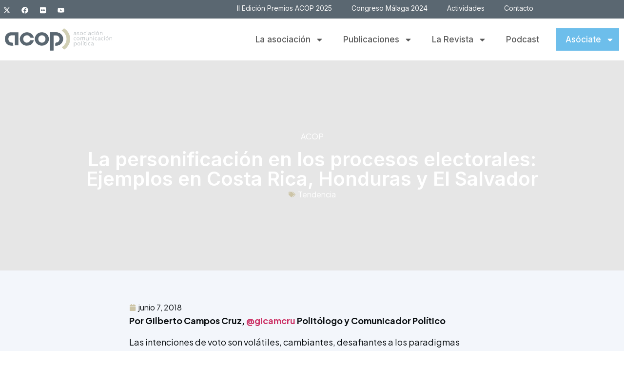

--- FILE ---
content_type: text/html; charset=UTF-8
request_url: https://compolitica.com/la-personificacion-en-los-procesos-electorales-ejemplos-en-costa-rica-honduras-y-el-salvador/
body_size: 22558
content:
<!doctype html>
<html lang="es">
<head>
<meta charset="UTF-8">
<meta name="viewport" content="width=device-width, initial-scale=1">
<link rel="profile" href="https://gmpg.org/xfn/11">
<meta name='robots' content='index, follow, max-image-preview:large, max-snippet:-1, max-video-preview:-1' />
<!-- This site is optimized with the Yoast SEO plugin v26.6 - https://yoast.com/wordpress/plugins/seo/ -->
<title>La personificación en los procesos electorales: Ejemplos en Costa Rica, Honduras y El Salvador - ACOP | Asociación de Comunicación Política</title>
<link rel="canonical" href="https://compolitica.com/la-personificacion-en-los-procesos-electorales-ejemplos-en-costa-rica-honduras-y-el-salvador/" />
<meta property="og:locale" content="es_ES" />
<meta property="og:type" content="article" />
<meta property="og:title" content="La personificación en los procesos electorales: Ejemplos en Costa Rica, Honduras y El Salvador - ACOP | Asociación de Comunicación Política" />
<meta property="og:description" content="Por Gilberto Campos Cruz, @gicamcru Politólogo y Comunicador Político Las intenciones de voto son volátiles, cambiantes, desafiantes a los paradigmas formales de representación política, difíciles de medir con los instrumentos comunes y planos de las encuestas rápidas, instrumentos con preguntas sin sal como: ¿Si las elecciones fueran hoy, por cuál candidato votaría? debido a que [&hellip;]" />
<meta property="og:url" content="https://compolitica.com/la-personificacion-en-los-procesos-electorales-ejemplos-en-costa-rica-honduras-y-el-salvador/" />
<meta property="og:site_name" content="ACOP | Asociación de Comunicación Política" />
<meta property="article:publisher" content="https://www.facebook.com/AsociacionACOP" />
<meta property="article:published_time" content="2018-06-07T05:36:54+00:00" />
<meta property="og:image" content="https://compolitica.com/wp-content/uploads/2018/07/28Tendencia1B.jpg" />
<meta property="og:image:width" content="670" />
<meta property="og:image:height" content="260" />
<meta property="og:image:type" content="image/jpeg" />
<meta name="author" content="ACOP" />
<meta name="twitter:card" content="summary_large_image" />
<meta name="twitter:creator" content="@compolitica" />
<meta name="twitter:site" content="@compolitica" />
<meta name="twitter:label1" content="Escrito por" />
<meta name="twitter:data1" content="ACOP" />
<meta name="twitter:label2" content="Tiempo de lectura" />
<meta name="twitter:data2" content="5 minutos" />
<script type="application/ld+json" class="yoast-schema-graph">{"@context":"https://schema.org","@graph":[{"@type":"Article","@id":"https://compolitica.com/la-personificacion-en-los-procesos-electorales-ejemplos-en-costa-rica-honduras-y-el-salvador/#article","isPartOf":{"@id":"https://compolitica.com/la-personificacion-en-los-procesos-electorales-ejemplos-en-costa-rica-honduras-y-el-salvador/"},"author":{"name":"ACOP","@id":"https://compolitica.com/#/schema/person/6a48ad8cc2ce73b7ccce3b745c2e2896"},"headline":"La personificación en los procesos electorales: Ejemplos en Costa Rica, Honduras y El Salvador","datePublished":"2018-06-07T05:36:54+00:00","mainEntityOfPage":{"@id":"https://compolitica.com/la-personificacion-en-los-procesos-electorales-ejemplos-en-costa-rica-honduras-y-el-salvador/"},"wordCount":1079,"publisher":{"@id":"https://compolitica.com/#organization"},"image":{"@id":"https://compolitica.com/la-personificacion-en-los-procesos-electorales-ejemplos-en-costa-rica-honduras-y-el-salvador/#primaryimage"},"thumbnailUrl":"https://compolitica.com/wp-content/uploads/2018/07/28Tendencia1B.jpg","keywords":["Costa Rica","El Salvador","Honduras","personificación","procesos electorales"],"articleSection":["Tendencia"],"inLanguage":"es"},{"@type":"WebPage","@id":"https://compolitica.com/la-personificacion-en-los-procesos-electorales-ejemplos-en-costa-rica-honduras-y-el-salvador/","url":"https://compolitica.com/la-personificacion-en-los-procesos-electorales-ejemplos-en-costa-rica-honduras-y-el-salvador/","name":"La personificación en los procesos electorales: Ejemplos en Costa Rica, Honduras y El Salvador - ACOP | Asociación de Comunicación Política","isPartOf":{"@id":"https://compolitica.com/#website"},"primaryImageOfPage":{"@id":"https://compolitica.com/la-personificacion-en-los-procesos-electorales-ejemplos-en-costa-rica-honduras-y-el-salvador/#primaryimage"},"image":{"@id":"https://compolitica.com/la-personificacion-en-los-procesos-electorales-ejemplos-en-costa-rica-honduras-y-el-salvador/#primaryimage"},"thumbnailUrl":"https://compolitica.com/wp-content/uploads/2018/07/28Tendencia1B.jpg","datePublished":"2018-06-07T05:36:54+00:00","breadcrumb":{"@id":"https://compolitica.com/la-personificacion-en-los-procesos-electorales-ejemplos-en-costa-rica-honduras-y-el-salvador/#breadcrumb"},"inLanguage":"es","potentialAction":[{"@type":"ReadAction","target":["https://compolitica.com/la-personificacion-en-los-procesos-electorales-ejemplos-en-costa-rica-honduras-y-el-salvador/"]}]},{"@type":"ImageObject","inLanguage":"es","@id":"https://compolitica.com/la-personificacion-en-los-procesos-electorales-ejemplos-en-costa-rica-honduras-y-el-salvador/#primaryimage","url":"https://compolitica.com/wp-content/uploads/2018/07/28Tendencia1B.jpg","contentUrl":"https://compolitica.com/wp-content/uploads/2018/07/28Tendencia1B.jpg","width":670,"height":260},{"@type":"BreadcrumbList","@id":"https://compolitica.com/la-personificacion-en-los-procesos-electorales-ejemplos-en-costa-rica-honduras-y-el-salvador/#breadcrumb","itemListElement":[{"@type":"ListItem","position":1,"name":"Portada","item":"https://compolitica.com/"},{"@type":"ListItem","position":2,"name":"La personificación en los procesos electorales: Ejemplos en Costa Rica, Honduras y El Salvador"}]},{"@type":"WebSite","@id":"https://compolitica.com/#website","url":"https://compolitica.com/","name":"ACOP | Asociación de Comunicación Política","description":"ACOP es un foro de intercambio de conocimientos, opiniones y experiencias sobre la investigación y la práctica de la comunicación política.","publisher":{"@id":"https://compolitica.com/#organization"},"potentialAction":[{"@type":"SearchAction","target":{"@type":"EntryPoint","urlTemplate":"https://compolitica.com/?s={search_term_string}"},"query-input":{"@type":"PropertyValueSpecification","valueRequired":true,"valueName":"search_term_string"}}],"inLanguage":"es"},{"@type":"Organization","@id":"https://compolitica.com/#organization","name":"ACOP | Asociación de Comunicación Política","url":"https://compolitica.com/","logo":{"@type":"ImageObject","inLanguage":"es","@id":"https://compolitica.com/#/schema/logo/image/","url":"https://compolitica.com/wp-content/uploads/2024/10/Acop_LogoOriginal.svg","contentUrl":"https://compolitica.com/wp-content/uploads/2024/10/Acop_LogoOriginal.svg","width":221,"height":46,"caption":"ACOP | Asociación de Comunicación Política"},"image":{"@id":"https://compolitica.com/#/schema/logo/image/"},"sameAs":["https://www.facebook.com/AsociacionACOP","https://x.com/compolitica","http://www.youtube.com/user/compolitica"]},{"@type":"Person","@id":"https://compolitica.com/#/schema/person/6a48ad8cc2ce73b7ccce3b745c2e2896","name":"ACOP","image":{"@type":"ImageObject","inLanguage":"es","@id":"https://compolitica.com/#/schema/person/image/","url":"https://secure.gravatar.com/avatar/b10574c8d4d2af697df2021b7f9853622c035cddc7242905894d6c60cf9fb57d?s=96&d=mm&r=g","contentUrl":"https://secure.gravatar.com/avatar/b10574c8d4d2af697df2021b7f9853622c035cddc7242905894d6c60cf9fb57d?s=96&d=mm&r=g","caption":"ACOP"},"sameAs":["https://compolitica.com"]}]}</script>
<!-- / Yoast SEO plugin. -->
<link rel='dns-prefetch' href='//www.googletagmanager.com' />
<link rel="alternate" type="application/rss+xml" title="ACOP | Asociación de Comunicación Política &raquo; Feed" href="https://compolitica.com/feed/" />
<link rel="alternate" type="application/rss+xml" title="ACOP | Asociación de Comunicación Política &raquo; Feed de los comentarios" href="https://compolitica.com/comments/feed/" />
<link rel="alternate" title="oEmbed (JSON)" type="application/json+oembed" href="https://compolitica.com/wp-json/oembed/1.0/embed?url=https%3A%2F%2Fcompolitica.com%2Fla-personificacion-en-los-procesos-electorales-ejemplos-en-costa-rica-honduras-y-el-salvador%2F" />
<link rel="alternate" title="oEmbed (XML)" type="text/xml+oembed" href="https://compolitica.com/wp-json/oembed/1.0/embed?url=https%3A%2F%2Fcompolitica.com%2Fla-personificacion-en-los-procesos-electorales-ejemplos-en-costa-rica-honduras-y-el-salvador%2F&#038;format=xml" />
<style id='wp-img-auto-sizes-contain-inline-css'>
img:is([sizes=auto i],[sizes^="auto," i]){contain-intrinsic-size:3000px 1500px}
/*# sourceURL=wp-img-auto-sizes-contain-inline-css */
</style>
<!-- <link rel='stylesheet' id='jkit-elements-main-css' href='https://compolitica.com/wp-content/plugins/jeg-elementor-kit/assets/css/elements/main.css?ver=3.0.1' media='all' /> -->
<!-- <link rel='stylesheet' id='wp-block-library-css' href='https://compolitica.com/wp-includes/css/dist/block-library/style.min.css?ver=6.9' media='all' /> -->
<link rel="stylesheet" type="text/css" href="//compolitica.com/wp-content/cache/wpfc-minified/jxiarrwo/8il2m.css" media="all"/>
<style id='safe-svg-svg-icon-style-inline-css'>
.safe-svg-cover{text-align:center}.safe-svg-cover .safe-svg-inside{display:inline-block;max-width:100%}.safe-svg-cover svg{fill:currentColor;height:100%;max-height:100%;max-width:100%;width:100%}
/*# sourceURL=https://compolitica.com/wp-content/plugins/safe-svg/dist/safe-svg-block-frontend.css */
</style>
<style id='global-styles-inline-css'>
:root{--wp--preset--aspect-ratio--square: 1;--wp--preset--aspect-ratio--4-3: 4/3;--wp--preset--aspect-ratio--3-4: 3/4;--wp--preset--aspect-ratio--3-2: 3/2;--wp--preset--aspect-ratio--2-3: 2/3;--wp--preset--aspect-ratio--16-9: 16/9;--wp--preset--aspect-ratio--9-16: 9/16;--wp--preset--color--black: #000000;--wp--preset--color--cyan-bluish-gray: #abb8c3;--wp--preset--color--white: #ffffff;--wp--preset--color--pale-pink: #f78da7;--wp--preset--color--vivid-red: #cf2e2e;--wp--preset--color--luminous-vivid-orange: #ff6900;--wp--preset--color--luminous-vivid-amber: #fcb900;--wp--preset--color--light-green-cyan: #7bdcb5;--wp--preset--color--vivid-green-cyan: #00d084;--wp--preset--color--pale-cyan-blue: #8ed1fc;--wp--preset--color--vivid-cyan-blue: #0693e3;--wp--preset--color--vivid-purple: #9b51e0;--wp--preset--gradient--vivid-cyan-blue-to-vivid-purple: linear-gradient(135deg,rgb(6,147,227) 0%,rgb(155,81,224) 100%);--wp--preset--gradient--light-green-cyan-to-vivid-green-cyan: linear-gradient(135deg,rgb(122,220,180) 0%,rgb(0,208,130) 100%);--wp--preset--gradient--luminous-vivid-amber-to-luminous-vivid-orange: linear-gradient(135deg,rgb(252,185,0) 0%,rgb(255,105,0) 100%);--wp--preset--gradient--luminous-vivid-orange-to-vivid-red: linear-gradient(135deg,rgb(255,105,0) 0%,rgb(207,46,46) 100%);--wp--preset--gradient--very-light-gray-to-cyan-bluish-gray: linear-gradient(135deg,rgb(238,238,238) 0%,rgb(169,184,195) 100%);--wp--preset--gradient--cool-to-warm-spectrum: linear-gradient(135deg,rgb(74,234,220) 0%,rgb(151,120,209) 20%,rgb(207,42,186) 40%,rgb(238,44,130) 60%,rgb(251,105,98) 80%,rgb(254,248,76) 100%);--wp--preset--gradient--blush-light-purple: linear-gradient(135deg,rgb(255,206,236) 0%,rgb(152,150,240) 100%);--wp--preset--gradient--blush-bordeaux: linear-gradient(135deg,rgb(254,205,165) 0%,rgb(254,45,45) 50%,rgb(107,0,62) 100%);--wp--preset--gradient--luminous-dusk: linear-gradient(135deg,rgb(255,203,112) 0%,rgb(199,81,192) 50%,rgb(65,88,208) 100%);--wp--preset--gradient--pale-ocean: linear-gradient(135deg,rgb(255,245,203) 0%,rgb(182,227,212) 50%,rgb(51,167,181) 100%);--wp--preset--gradient--electric-grass: linear-gradient(135deg,rgb(202,248,128) 0%,rgb(113,206,126) 100%);--wp--preset--gradient--midnight: linear-gradient(135deg,rgb(2,3,129) 0%,rgb(40,116,252) 100%);--wp--preset--font-size--small: 13px;--wp--preset--font-size--medium: 20px;--wp--preset--font-size--large: 36px;--wp--preset--font-size--x-large: 42px;--wp--preset--spacing--20: 0.44rem;--wp--preset--spacing--30: 0.67rem;--wp--preset--spacing--40: 1rem;--wp--preset--spacing--50: 1.5rem;--wp--preset--spacing--60: 2.25rem;--wp--preset--spacing--70: 3.38rem;--wp--preset--spacing--80: 5.06rem;--wp--preset--shadow--natural: 6px 6px 9px rgba(0, 0, 0, 0.2);--wp--preset--shadow--deep: 12px 12px 50px rgba(0, 0, 0, 0.4);--wp--preset--shadow--sharp: 6px 6px 0px rgba(0, 0, 0, 0.2);--wp--preset--shadow--outlined: 6px 6px 0px -3px rgb(255, 255, 255), 6px 6px rgb(0, 0, 0);--wp--preset--shadow--crisp: 6px 6px 0px rgb(0, 0, 0);}:root { --wp--style--global--content-size: 800px;--wp--style--global--wide-size: 1200px; }:where(body) { margin: 0; }.wp-site-blocks > .alignleft { float: left; margin-right: 2em; }.wp-site-blocks > .alignright { float: right; margin-left: 2em; }.wp-site-blocks > .aligncenter { justify-content: center; margin-left: auto; margin-right: auto; }:where(.wp-site-blocks) > * { margin-block-start: 24px; margin-block-end: 0; }:where(.wp-site-blocks) > :first-child { margin-block-start: 0; }:where(.wp-site-blocks) > :last-child { margin-block-end: 0; }:root { --wp--style--block-gap: 24px; }:root :where(.is-layout-flow) > :first-child{margin-block-start: 0;}:root :where(.is-layout-flow) > :last-child{margin-block-end: 0;}:root :where(.is-layout-flow) > *{margin-block-start: 24px;margin-block-end: 0;}:root :where(.is-layout-constrained) > :first-child{margin-block-start: 0;}:root :where(.is-layout-constrained) > :last-child{margin-block-end: 0;}:root :where(.is-layout-constrained) > *{margin-block-start: 24px;margin-block-end: 0;}:root :where(.is-layout-flex){gap: 24px;}:root :where(.is-layout-grid){gap: 24px;}.is-layout-flow > .alignleft{float: left;margin-inline-start: 0;margin-inline-end: 2em;}.is-layout-flow > .alignright{float: right;margin-inline-start: 2em;margin-inline-end: 0;}.is-layout-flow > .aligncenter{margin-left: auto !important;margin-right: auto !important;}.is-layout-constrained > .alignleft{float: left;margin-inline-start: 0;margin-inline-end: 2em;}.is-layout-constrained > .alignright{float: right;margin-inline-start: 2em;margin-inline-end: 0;}.is-layout-constrained > .aligncenter{margin-left: auto !important;margin-right: auto !important;}.is-layout-constrained > :where(:not(.alignleft):not(.alignright):not(.alignfull)){max-width: var(--wp--style--global--content-size);margin-left: auto !important;margin-right: auto !important;}.is-layout-constrained > .alignwide{max-width: var(--wp--style--global--wide-size);}body .is-layout-flex{display: flex;}.is-layout-flex{flex-wrap: wrap;align-items: center;}.is-layout-flex > :is(*, div){margin: 0;}body .is-layout-grid{display: grid;}.is-layout-grid > :is(*, div){margin: 0;}body{padding-top: 0px;padding-right: 0px;padding-bottom: 0px;padding-left: 0px;}a:where(:not(.wp-element-button)){text-decoration: underline;}:root :where(.wp-element-button, .wp-block-button__link){background-color: #32373c;border-width: 0;color: #fff;font-family: inherit;font-size: inherit;font-style: inherit;font-weight: inherit;letter-spacing: inherit;line-height: inherit;padding-top: calc(0.667em + 2px);padding-right: calc(1.333em + 2px);padding-bottom: calc(0.667em + 2px);padding-left: calc(1.333em + 2px);text-decoration: none;text-transform: inherit;}.has-black-color{color: var(--wp--preset--color--black) !important;}.has-cyan-bluish-gray-color{color: var(--wp--preset--color--cyan-bluish-gray) !important;}.has-white-color{color: var(--wp--preset--color--white) !important;}.has-pale-pink-color{color: var(--wp--preset--color--pale-pink) !important;}.has-vivid-red-color{color: var(--wp--preset--color--vivid-red) !important;}.has-luminous-vivid-orange-color{color: var(--wp--preset--color--luminous-vivid-orange) !important;}.has-luminous-vivid-amber-color{color: var(--wp--preset--color--luminous-vivid-amber) !important;}.has-light-green-cyan-color{color: var(--wp--preset--color--light-green-cyan) !important;}.has-vivid-green-cyan-color{color: var(--wp--preset--color--vivid-green-cyan) !important;}.has-pale-cyan-blue-color{color: var(--wp--preset--color--pale-cyan-blue) !important;}.has-vivid-cyan-blue-color{color: var(--wp--preset--color--vivid-cyan-blue) !important;}.has-vivid-purple-color{color: var(--wp--preset--color--vivid-purple) !important;}.has-black-background-color{background-color: var(--wp--preset--color--black) !important;}.has-cyan-bluish-gray-background-color{background-color: var(--wp--preset--color--cyan-bluish-gray) !important;}.has-white-background-color{background-color: var(--wp--preset--color--white) !important;}.has-pale-pink-background-color{background-color: var(--wp--preset--color--pale-pink) !important;}.has-vivid-red-background-color{background-color: var(--wp--preset--color--vivid-red) !important;}.has-luminous-vivid-orange-background-color{background-color: var(--wp--preset--color--luminous-vivid-orange) !important;}.has-luminous-vivid-amber-background-color{background-color: var(--wp--preset--color--luminous-vivid-amber) !important;}.has-light-green-cyan-background-color{background-color: var(--wp--preset--color--light-green-cyan) !important;}.has-vivid-green-cyan-background-color{background-color: var(--wp--preset--color--vivid-green-cyan) !important;}.has-pale-cyan-blue-background-color{background-color: var(--wp--preset--color--pale-cyan-blue) !important;}.has-vivid-cyan-blue-background-color{background-color: var(--wp--preset--color--vivid-cyan-blue) !important;}.has-vivid-purple-background-color{background-color: var(--wp--preset--color--vivid-purple) !important;}.has-black-border-color{border-color: var(--wp--preset--color--black) !important;}.has-cyan-bluish-gray-border-color{border-color: var(--wp--preset--color--cyan-bluish-gray) !important;}.has-white-border-color{border-color: var(--wp--preset--color--white) !important;}.has-pale-pink-border-color{border-color: var(--wp--preset--color--pale-pink) !important;}.has-vivid-red-border-color{border-color: var(--wp--preset--color--vivid-red) !important;}.has-luminous-vivid-orange-border-color{border-color: var(--wp--preset--color--luminous-vivid-orange) !important;}.has-luminous-vivid-amber-border-color{border-color: var(--wp--preset--color--luminous-vivid-amber) !important;}.has-light-green-cyan-border-color{border-color: var(--wp--preset--color--light-green-cyan) !important;}.has-vivid-green-cyan-border-color{border-color: var(--wp--preset--color--vivid-green-cyan) !important;}.has-pale-cyan-blue-border-color{border-color: var(--wp--preset--color--pale-cyan-blue) !important;}.has-vivid-cyan-blue-border-color{border-color: var(--wp--preset--color--vivid-cyan-blue) !important;}.has-vivid-purple-border-color{border-color: var(--wp--preset--color--vivid-purple) !important;}.has-vivid-cyan-blue-to-vivid-purple-gradient-background{background: var(--wp--preset--gradient--vivid-cyan-blue-to-vivid-purple) !important;}.has-light-green-cyan-to-vivid-green-cyan-gradient-background{background: var(--wp--preset--gradient--light-green-cyan-to-vivid-green-cyan) !important;}.has-luminous-vivid-amber-to-luminous-vivid-orange-gradient-background{background: var(--wp--preset--gradient--luminous-vivid-amber-to-luminous-vivid-orange) !important;}.has-luminous-vivid-orange-to-vivid-red-gradient-background{background: var(--wp--preset--gradient--luminous-vivid-orange-to-vivid-red) !important;}.has-very-light-gray-to-cyan-bluish-gray-gradient-background{background: var(--wp--preset--gradient--very-light-gray-to-cyan-bluish-gray) !important;}.has-cool-to-warm-spectrum-gradient-background{background: var(--wp--preset--gradient--cool-to-warm-spectrum) !important;}.has-blush-light-purple-gradient-background{background: var(--wp--preset--gradient--blush-light-purple) !important;}.has-blush-bordeaux-gradient-background{background: var(--wp--preset--gradient--blush-bordeaux) !important;}.has-luminous-dusk-gradient-background{background: var(--wp--preset--gradient--luminous-dusk) !important;}.has-pale-ocean-gradient-background{background: var(--wp--preset--gradient--pale-ocean) !important;}.has-electric-grass-gradient-background{background: var(--wp--preset--gradient--electric-grass) !important;}.has-midnight-gradient-background{background: var(--wp--preset--gradient--midnight) !important;}.has-small-font-size{font-size: var(--wp--preset--font-size--small) !important;}.has-medium-font-size{font-size: var(--wp--preset--font-size--medium) !important;}.has-large-font-size{font-size: var(--wp--preset--font-size--large) !important;}.has-x-large-font-size{font-size: var(--wp--preset--font-size--x-large) !important;}
:root :where(.wp-block-pullquote){font-size: 1.5em;line-height: 1.6;}
/*# sourceURL=global-styles-inline-css */
</style>
<!-- <link rel='stylesheet' id='elementor-frontend-css' href='https://compolitica.com/wp-content/plugins/elementor/assets/css/frontend.min.css?ver=3.34.0' media='all' /> -->
<link rel="stylesheet" type="text/css" href="//compolitica.com/wp-content/cache/wpfc-minified/g1pk7xpa/8il2m.css" media="all"/>
<style id='elementor-frontend-inline-css'>
.elementor-46075 .elementor-element.elementor-element-053719f:not(.elementor-motion-effects-element-type-background), .elementor-46075 .elementor-element.elementor-element-053719f > .elementor-motion-effects-container > .elementor-motion-effects-layer{background-image:url("https://compolitica.com/wp-content/uploads/2018/07/28Tendencia1B.jpg");}
/*# sourceURL=elementor-frontend-inline-css */
</style>
<link rel='stylesheet' id='elementor-post-6-css' href='https://compolitica.com/wp-content/uploads/elementor/css/post-6.css?ver=1767880895' media='all' />
<!-- <link rel='stylesheet' id='hello-elementor-css' href='https://compolitica.com/wp-content/themes/hello-elementor/assets/css/reset.css?ver=3.4.5' media='all' /> -->
<!-- <link rel='stylesheet' id='hello-elementor-theme-style-css' href='https://compolitica.com/wp-content/themes/hello-elementor/assets/css/theme.css?ver=3.4.5' media='all' /> -->
<!-- <link rel='stylesheet' id='hello-elementor-header-footer-css' href='https://compolitica.com/wp-content/themes/hello-elementor/assets/css/header-footer.css?ver=3.4.5' media='all' /> -->
<!-- <link rel='stylesheet' id='widget-social-icons-css' href='https://compolitica.com/wp-content/plugins/elementor/assets/css/widget-social-icons.min.css?ver=3.34.0' media='all' /> -->
<!-- <link rel='stylesheet' id='e-apple-webkit-css' href='https://compolitica.com/wp-content/plugins/elementor/assets/css/conditionals/apple-webkit.min.css?ver=3.34.0' media='all' /> -->
<!-- <link rel='stylesheet' id='widget-nav-menu-css' href='https://compolitica.com/wp-content/plugins/elementor-pro/assets/css/widget-nav-menu.min.css?ver=3.34.0' media='all' /> -->
<!-- <link rel='stylesheet' id='widget-image-css' href='https://compolitica.com/wp-content/plugins/elementor/assets/css/widget-image.min.css?ver=3.34.0' media='all' /> -->
<!-- <link rel='stylesheet' id='widget-heading-css' href='https://compolitica.com/wp-content/plugins/elementor/assets/css/widget-heading.min.css?ver=3.34.0' media='all' /> -->
<!-- <link rel='stylesheet' id='widget-divider-css' href='https://compolitica.com/wp-content/plugins/elementor/assets/css/widget-divider.min.css?ver=3.34.0' media='all' /> -->
<!-- <link rel='stylesheet' id='widget-post-info-css' href='https://compolitica.com/wp-content/plugins/elementor-pro/assets/css/widget-post-info.min.css?ver=3.34.0' media='all' /> -->
<!-- <link rel='stylesheet' id='widget-icon-list-css' href='https://compolitica.com/wp-content/plugins/elementor/assets/css/widget-icon-list.min.css?ver=3.34.0' media='all' /> -->
<!-- <link rel='stylesheet' id='widget-loop-common-css' href='https://compolitica.com/wp-content/plugins/elementor-pro/assets/css/widget-loop-common.min.css?ver=3.34.0' media='all' /> -->
<!-- <link rel='stylesheet' id='widget-loop-grid-css' href='https://compolitica.com/wp-content/plugins/elementor-pro/assets/css/widget-loop-grid.min.css?ver=3.34.0' media='all' /> -->
<!-- <link rel='stylesheet' id='e-animation-fadeIn-css' href='https://compolitica.com/wp-content/plugins/elementor/assets/lib/animations/styles/fadeIn.min.css?ver=3.34.0' media='all' /> -->
<link rel="stylesheet" type="text/css" href="//compolitica.com/wp-content/cache/wpfc-minified/fp8s1bth/80r2c.css" media="all"/>
<link rel='stylesheet' id='elementor-post-49499-css' href='https://compolitica.com/wp-content/uploads/elementor/css/post-49499.css?ver=1767880896' media='all' />
<link rel='stylesheet' id='elementor-post-55-css' href='https://compolitica.com/wp-content/uploads/elementor/css/post-55.css?ver=1767880896' media='all' />
<link rel='stylesheet' id='elementor-post-46075-css' href='https://compolitica.com/wp-content/uploads/elementor/css/post-46075.css?ver=1767881153' media='all' />
<!-- <link rel='stylesheet' id='acop-agenda-frontend-css' href='https://compolitica.com/wp-content/plugins/Plugin_agenda/assets/css/frontend.css?ver=1.0.0' media='all' /> -->
<link rel="stylesheet" type="text/css" href="//compolitica.com/wp-content/cache/wpfc-minified/fdxc81hh/8il2m.css" media="all"/>
<link rel='stylesheet' id='elementor-gf-inter-css' href='https://fonts.googleapis.com/css?family=Inter:100,100italic,200,200italic,300,300italic,400,400italic,500,500italic,600,600italic,700,700italic,800,800italic,900,900italic&#038;display=swap' media='all' />
<link rel='stylesheet' id='elementor-gf-plusjakartasans-css' href='https://fonts.googleapis.com/css?family=Plus+Jakarta+Sans:100,100italic,200,200italic,300,300italic,400,400italic,500,500italic,600,600italic,700,700italic,800,800italic,900,900italic&#038;display=swap' media='all' />
<script src='//compolitica.com/wp-content/cache/wpfc-minified/6lt6k0gz/8il2m.js' type="text/javascript"></script>
<!-- <script src="https://compolitica.com/wp-includes/js/jquery/jquery.min.js?ver=3.7.1" id="jquery-core-js"></script> -->
<!-- <script src="https://compolitica.com/wp-includes/js/jquery/jquery-migrate.min.js?ver=3.4.1" id="jquery-migrate-js"></script> -->
<link rel="https://api.w.org/" href="https://compolitica.com/wp-json/" /><link rel="alternate" title="JSON" type="application/json" href="https://compolitica.com/wp-json/wp/v2/posts/10772" /><link rel="EditURI" type="application/rsd+xml" title="RSD" href="https://compolitica.com/xmlrpc.php?rsd" />
<link rel='shortlink' href='https://compolitica.com/?p=10772' />
<meta name="generator" content="Site Kit by Google 1.168.0" /><meta name="generator" content="Elementor 3.34.0; features: e_font_icon_svg, additional_custom_breakpoints; settings: css_print_method-external, google_font-enabled, font_display-swap">
<script>
document.addEventListener("DOMContentLoaded", function() {
// Selector 1: dentro de publicaciones-template-default
if (document.querySelector(".publicaciones-template-default")) {
var botones = document.querySelectorAll(".publicaciones-template-default .btn-internas");
botones.forEach(function(boton) {
if (boton.tagName.toLowerCase() === "a") {
boton.setAttribute("target", "_blank");
}
});
}
// Selector 2: enlaces dentro de category-acop-papers
if (document.querySelector(".category-acop-papers")) {
var enlaces = document.querySelectorAll(".category-acop-papers a");
enlaces.forEach(function(enlace) {
enlace.setAttribute("target", "_blank");
});
}
});
</script>
<style>
.e-con.e-parent:nth-of-type(n+4):not(.e-lazyloaded):not(.e-no-lazyload),
.e-con.e-parent:nth-of-type(n+4):not(.e-lazyloaded):not(.e-no-lazyload) * {
background-image: none !important;
}
@media screen and (max-height: 1024px) {
.e-con.e-parent:nth-of-type(n+3):not(.e-lazyloaded):not(.e-no-lazyload),
.e-con.e-parent:nth-of-type(n+3):not(.e-lazyloaded):not(.e-no-lazyload) * {
background-image: none !important;
}
}
@media screen and (max-height: 640px) {
.e-con.e-parent:nth-of-type(n+2):not(.e-lazyloaded):not(.e-no-lazyload),
.e-con.e-parent:nth-of-type(n+2):not(.e-lazyloaded):not(.e-no-lazyload) * {
background-image: none !important;
}
}
</style>
<link rel="icon" href="https://compolitica.com/wp-content/uploads/2024/10/faviconACOP.jpg" sizes="32x32" />
<link rel="icon" href="https://compolitica.com/wp-content/uploads/2024/10/faviconACOP.jpg" sizes="192x192" />
<link rel="apple-touch-icon" href="https://compolitica.com/wp-content/uploads/2024/10/faviconACOP.jpg" />
<meta name="msapplication-TileImage" content="https://compolitica.com/wp-content/uploads/2024/10/faviconACOP.jpg" />
<style id="wp-custom-css">
.menu-footer p {
margin: 0;
}
.menu-footer a{
color:white;
}.icono-check .elementor-icon {
background-color: #dfe9f0;
padding: 12px;
border-radius: 50px;
}
.btn-destacado > a {
background-color: #6dbeeb;
color: white !important;
border-radius: 30px;
padding: 10px 20px !important;
height: auto !important;
}
.btn-destacado > a:after{
height:0 !important;
}
.btn-destacado > a:hover:after{
height:0 !important;
}
.btn-destacado > a:hover {
background-color: #9a9a9a !important;
}
.btn-destacado span.sub-arrow {
fill: white !important;
}
.btn-destacado-variante > a {
background-color: #6dbeeb;
color: white !important;
width: 130px;
padding: 10px 20px !important;
height: auto !important;
margin-left: 14px !important;
}
.btn-destacado-variante > a:after{
height:0 !important;
}
.btn-destacado-variante > a:hover:after{
height:0 !important;
}
.btn-destacado-variante > a:hover {
background-color: #9a9a9a !important;
}
.btn-destacado-variante span.sub-arrow {
fill: white !important;
}
.btn-destacado-variante ul {
margin-left: 14px !important;
width: 130px !important;
}
.menu-variante-contenedor ul li a {font-size: 16px;
}
.menu-variante-contenedor ul li ul li a:hover {
background-color: #6dbeeb;
}
.post-template-default figure.wp-block-image.size-full {
text-align: center;
}
.post-template-default .elementor-widget-theme-post-content {
max-width: 1000px !important;
margin: auto;
}
.caja-contacto input, .caja-contacto textarea {
padding: 13px !important;
}
/*grid de pdfs de la revista*/
.bloque-grid-revista-hover{
opacity:0;
}
.bloque-grid-revista-hover:hover{
opacity:1;
transition: opacity .4s;
}
#bloque-grid-revista:hover img{
opacity:0;
transition: opacity .4s;
}
span.page-numbers.current {
background-color: #ccc3a6 !important;
}
.page-numbers{
background-color: #e0e9f0 !important;
padding:8px 14px;
border-radius:30px;
transition:.4s ease;
}
.page-numbers:hover{
background-color: #ccc3a6 !important;
color:white;
}
a.btn-internas {
background-color: #6dbeeb;
color: white;
padding: 15px 20px;
border-radius: 30px;
text-transform: initial !important;
transition:.4s ease;
}
a.btn-internas:hover {
background-color:#8ecff4;
}
.header-mail p {
margin: 0;
}
.contenedor-podcast:hover a,
.contenedor-podcast:hover time{
color:white !important;
}
body:not(.page-id-46444) .category-acop-papers .e-con-inner a {
background-color: #333;
color: white;
padding: 20px 30px;
border-radius: 50px;
transition:.3s ease;
}
body:not(.page-id-46444) .category-acop-papers .e-con-inner a:hover {
background-color: #5f5f5f;
}
/*nuevo para actividades*/
/* Marco 16:9 para cada miniatura (ajusta la proporción si quieres) */
body.page-id-49121 .e-loop-item .elementor-widget-image .elementor-widget-container{
position: relative;
display: block;
aspect-ratio: 16 / 9;
overflow: hidden;
border-radius: 20px;
}
/* El enlace ocupa todo el marco */
body.page-id-49121 .e-loop-item .elementor-widget-image .elementor-widget-container > a{
display: block;
width: 100%;
height: 100%;
}
/* La imagen rellena el marco sin deformarse (recorta lo sobrante) */
body.page-id-49121 .e-loop-item .elementor-widget-image img{
width: 100% !important;
height: 100% !important;
object-fit: cover;
object-position: center;
display: block;
border-radius: inherit;
}
/* Neutraliza reglas del loop que fijan alturas/anchos (como height:196px en móvil) */
body.page-id-49121 .elementor-46483 .elementor-element.elementor-element-c9d8306 img{
height: 100% !important;
max-width: none !important;
}
/* Salvaguarda por si algún estilo fuerza width/height auto o max-content */
body.page-id-49121 .e-loop-item img.attachment-full{
width: 100% !important;
height: 100% !important;
}
.display-none{
display:none !important;
}
.e-loop-item.category-acop-papers a {
background-color: white !important;
padding: 0 !important;
color:black !important;
}
@media (max-width:921px){
.btn-destacado > a {
background-color: white;
color: #2f2f2f !important;
border-radius: 0;
padding: 10px 16px !important;
height: auto !important;
}
}
/*oculto seccion mas articulos para categoria noticias*/
.category-noticias .mas-articulos,
.category-noticias .grid-articulos{
display:none;
}		</style>
</head>
<body data-rsssl=1 class="wp-singular post-template-default single single-post postid-10772 single-format-standard wp-custom-logo wp-embed-responsive wp-theme-hello-elementor jkit-color-scheme hello-elementor-default elementor-default elementor-kit-6 elementor-page-46075">
<a class="skip-link screen-reader-text" href="#content">Ir al contenido</a>
<header data-elementor-type="header" data-elementor-id="49499" class="elementor elementor-49499 elementor-location-header" data-elementor-post-type="elementor_library">
<div class="elementor-element elementor-element-5caefaad e-flex e-con-boxed e-con e-parent" data-id="5caefaad" data-element_type="container" data-settings="{&quot;background_background&quot;:&quot;classic&quot;}">
<div class="e-con-inner">
<div class="elementor-element elementor-element-7506e460 e-con-full e-flex e-con e-child" data-id="7506e460" data-element_type="container">
<div class="elementor-element elementor-element-509dc86d e-grid-align-right elementor-shape-rounded elementor-grid-0 elementor-widget elementor-widget-social-icons" data-id="509dc86d" data-element_type="widget" data-widget_type="social-icons.default">
<div class="elementor-widget-container">
<div class="elementor-social-icons-wrapper elementor-grid" role="list">
<span class="elementor-grid-item" role="listitem">
<a class="elementor-icon elementor-social-icon elementor-social-icon-x-twitter elementor-repeater-item-6b16676" href="https://twitter.com/compolitica" target="_blank">
<span class="elementor-screen-only">X-twitter</span>
<svg aria-hidden="true" class="e-font-icon-svg e-fab-x-twitter" viewBox="0 0 512 512" xmlns="http://www.w3.org/2000/svg"><path d="M389.2 48h70.6L305.6 224.2 487 464H345L233.7 318.6 106.5 464H35.8L200.7 275.5 26.8 48H172.4L272.9 180.9 389.2 48zM364.4 421.8h39.1L151.1 88h-42L364.4 421.8z"></path></svg>					</a>
</span>
<span class="elementor-grid-item" role="listitem">
<a class="elementor-icon elementor-social-icon elementor-social-icon-facebook elementor-repeater-item-50d00d4" href="https://www.facebook.com/AsociacionACOP" target="_blank">
<span class="elementor-screen-only">Facebook</span>
<svg aria-hidden="true" class="e-font-icon-svg e-fab-facebook" viewBox="0 0 512 512" xmlns="http://www.w3.org/2000/svg"><path d="M504 256C504 119 393 8 256 8S8 119 8 256c0 123.78 90.69 226.38 209.25 245V327.69h-63V256h63v-54.64c0-62.15 37-96.48 93.67-96.48 27.14 0 55.52 4.84 55.52 4.84v61h-31.28c-30.8 0-40.41 19.12-40.41 38.73V256h68.78l-11 71.69h-57.78V501C413.31 482.38 504 379.78 504 256z"></path></svg>					</a>
</span>
<span class="elementor-grid-item" role="listitem">
<a class="elementor-icon elementor-social-icon elementor-social-icon-flickr elementor-repeater-item-257c003" href="http://www.flickr.com/photos/compolitica/" target="_blank">
<span class="elementor-screen-only">Flickr</span>
<svg aria-hidden="true" class="e-font-icon-svg e-fab-flickr" viewBox="0 0 448 512" xmlns="http://www.w3.org/2000/svg"><path d="M400 32H48C21.5 32 0 53.5 0 80v352c0 26.5 21.5 48 48 48h352c26.5 0 48-21.5 48-48V80c0-26.5-21.5-48-48-48zM144.5 319c-35.1 0-63.5-28.4-63.5-63.5s28.4-63.5 63.5-63.5 63.5 28.4 63.5 63.5-28.4 63.5-63.5 63.5zm159 0c-35.1 0-63.5-28.4-63.5-63.5s28.4-63.5 63.5-63.5 63.5 28.4 63.5 63.5-28.4 63.5-63.5 63.5z"></path></svg>					</a>
</span>
<span class="elementor-grid-item" role="listitem">
<a class="elementor-icon elementor-social-icon elementor-social-icon-youtube elementor-repeater-item-ea08a5b" href="http://www.youtube.com/user/compolitica" target="_blank">
<span class="elementor-screen-only">Youtube</span>
<svg aria-hidden="true" class="e-font-icon-svg e-fab-youtube" viewBox="0 0 576 512" xmlns="http://www.w3.org/2000/svg"><path d="M549.655 124.083c-6.281-23.65-24.787-42.276-48.284-48.597C458.781 64 288 64 288 64S117.22 64 74.629 75.486c-23.497 6.322-42.003 24.947-48.284 48.597-11.412 42.867-11.412 132.305-11.412 132.305s0 89.438 11.412 132.305c6.281 23.65 24.787 41.5 48.284 47.821C117.22 448 288 448 288 448s170.78 0 213.371-11.486c23.497-6.321 42.003-24.171 48.284-47.821 11.412-42.867 11.412-132.305 11.412-132.305s0-89.438-11.412-132.305zm-317.51 213.508V175.185l142.739 81.205-142.739 81.201z"></path></svg>					</a>
</span>
</div>
</div>
</div>
</div>
<div class="elementor-element elementor-element-18ee6ed4 e-con-full elementor-hidden-tablet elementor-hidden-mobile e-flex e-con e-child" data-id="18ee6ed4" data-element_type="container">
<div class="elementor-element elementor-element-2e382c6 elementor-nav-menu--dropdown-none elementor-nav-menu__align-center elementor-widget elementor-widget-nav-menu" data-id="2e382c6" data-element_type="widget" data-settings="{&quot;layout&quot;:&quot;horizontal&quot;,&quot;submenu_icon&quot;:{&quot;value&quot;:&quot;&lt;svg aria-hidden=\&quot;true\&quot; class=\&quot;e-font-icon-svg e-fas-caret-down\&quot; viewBox=\&quot;0 0 320 512\&quot; xmlns=\&quot;http:\/\/www.w3.org\/2000\/svg\&quot;&gt;&lt;path d=\&quot;M31.3 192h257.3c17.8 0 26.7 21.5 14.1 34.1L174.1 354.8c-7.8 7.8-20.5 7.8-28.3 0L17.2 226.1C4.6 213.5 13.5 192 31.3 192z\&quot;&gt;&lt;\/path&gt;&lt;\/svg&gt;&quot;,&quot;library&quot;:&quot;fa-solid&quot;}}" data-widget_type="nav-menu.default">
<div class="elementor-widget-container">
<nav aria-label="Menú" class="elementor-nav-menu--main elementor-nav-menu__container elementor-nav-menu--layout-horizontal e--pointer-underline e--animation-fade">
<ul id="menu-1-2e382c6" class="elementor-nav-menu"><li class="menu-item menu-item-type-post_type menu-item-object-page menu-item-49533"><a href="https://compolitica.com/ii-edicion-de-los-premios-de-comunicacion-politica/" class="elementor-item">II Edición Premios ACOP 2025</a></li>
<li class="menu-item menu-item-type-custom menu-item-object-custom menu-item-49532"><a href="https://congreso.compolitica.com/" class="elementor-item">Congreso Málaga 2024</a></li>
<li class="menu-item menu-item-type-post_type menu-item-object-page menu-item-49526"><a href="https://compolitica.com/publicaciones-de-acop/actividades/" class="elementor-item">Actividades</a></li>
<li class="menu-item menu-item-type-post_type menu-item-object-page menu-item-49528"><a href="https://compolitica.com/contacto/" class="elementor-item">Contacto</a></li>
</ul>			</nav>
<nav class="elementor-nav-menu--dropdown elementor-nav-menu__container" aria-hidden="true">
<ul id="menu-2-2e382c6" class="elementor-nav-menu"><li class="menu-item menu-item-type-post_type menu-item-object-page menu-item-49533"><a href="https://compolitica.com/ii-edicion-de-los-premios-de-comunicacion-politica/" class="elementor-item" tabindex="-1">II Edición Premios ACOP 2025</a></li>
<li class="menu-item menu-item-type-custom menu-item-object-custom menu-item-49532"><a href="https://congreso.compolitica.com/" class="elementor-item" tabindex="-1">Congreso Málaga 2024</a></li>
<li class="menu-item menu-item-type-post_type menu-item-object-page menu-item-49526"><a href="https://compolitica.com/publicaciones-de-acop/actividades/" class="elementor-item" tabindex="-1">Actividades</a></li>
<li class="menu-item menu-item-type-post_type menu-item-object-page menu-item-49528"><a href="https://compolitica.com/contacto/" class="elementor-item" tabindex="-1">Contacto</a></li>
</ul>			</nav>
</div>
</div>
</div>
</div>
</div>
<div class="elementor-element elementor-element-130a6ee1 e-flex e-con-boxed e-con e-parent" data-id="130a6ee1" data-element_type="container">
<div class="e-con-inner">
<div class="elementor-element elementor-element-1328ab85 e-con-full e-flex e-con e-child" data-id="1328ab85" data-element_type="container">
<div class="elementor-element elementor-element-5e5174b8 elementor-widget elementor-widget-image" data-id="5e5174b8" data-element_type="widget" data-widget_type="image.default">
<div class="elementor-widget-container">
<a href="https://compolitica.com">
<img width="221" height="46" src="https://compolitica.com/wp-content/uploads/2025/09/Acop_LogoOriginal.svg" class="attachment-full size-full wp-image-49498" alt="" decoding="async" />								</a>
</div>
</div>
</div>
<div class="elementor-element elementor-element-11ef198f e-con-full e-flex e-con e-child" data-id="11ef198f" data-element_type="container">
<div class="elementor-element elementor-element-3a724f0e elementor-nav-menu__align-end elementor-absolute elementor-hidden-tablet elementor-hidden-mobile menu-variante-contenedor elementor-nav-menu--dropdown-tablet elementor-nav-menu__text-align-aside elementor-nav-menu--toggle elementor-nav-menu--burger elementor-widget elementor-widget-nav-menu" data-id="3a724f0e" data-element_type="widget" data-settings="{&quot;_position&quot;:&quot;absolute&quot;,&quot;layout&quot;:&quot;horizontal&quot;,&quot;submenu_icon&quot;:{&quot;value&quot;:&quot;&lt;svg aria-hidden=\&quot;true\&quot; class=\&quot;e-font-icon-svg e-fas-caret-down\&quot; viewBox=\&quot;0 0 320 512\&quot; xmlns=\&quot;http:\/\/www.w3.org\/2000\/svg\&quot;&gt;&lt;path d=\&quot;M31.3 192h257.3c17.8 0 26.7 21.5 14.1 34.1L174.1 354.8c-7.8 7.8-20.5 7.8-28.3 0L17.2 226.1C4.6 213.5 13.5 192 31.3 192z\&quot;&gt;&lt;\/path&gt;&lt;\/svg&gt;&quot;,&quot;library&quot;:&quot;fa-solid&quot;},&quot;toggle&quot;:&quot;burger&quot;}" data-widget_type="nav-menu.default">
<div class="elementor-widget-container">
<nav aria-label="Menú" class="elementor-nav-menu--main elementor-nav-menu__container elementor-nav-menu--layout-horizontal e--pointer-underline e--animation-fade">
<ul id="menu-1-3a724f0e" class="elementor-nav-menu"><li class="menu-item menu-item-type-custom menu-item-object-custom menu-item-has-children menu-item-49504"><a href="https://compolitica.com/nuestra-historia-y-mision/" class="elementor-item">La asociación</a>
<ul class="sub-menu elementor-nav-menu--dropdown">
<li class="menu-item menu-item-type-post_type menu-item-object-page menu-item-49505"><a href="https://compolitica.com/sobre-acop/" class="elementor-sub-item">Sobre ACOP</a></li>
<li class="menu-item menu-item-type-post_type menu-item-object-page menu-item-49506"><a href="https://compolitica.com/organos-de-gobierno/" class="elementor-sub-item">Órganos de gobierno</a></li>
<li class="menu-item menu-item-type-post_type menu-item-object-page menu-item-49507"><a href="https://compolitica.com/codigo-acop/" class="elementor-sub-item">Código ACOP</a></li>
</ul>
</li>
<li class="menu-item menu-item-type-post_type menu-item-object-page menu-item-has-children menu-item-49508"><a href="https://compolitica.com/publicaciones-de-acop/" class="elementor-item">Publicaciones</a>
<ul class="sub-menu elementor-nav-menu--dropdown">
<li class="menu-item menu-item-type-post_type menu-item-object-page menu-item-49509"><a href="https://compolitica.com/la-revista-de-acop/" class="elementor-sub-item">La Revista</a></li>
<li class="menu-item menu-item-type-post_type menu-item-object-page menu-item-49510"><a href="https://compolitica.com/publicaciones-de-acop/el-podcast/" class="elementor-sub-item">El Podcast</a></li>
<li class="menu-item menu-item-type-post_type menu-item-object-page menu-item-49511"><a href="https://compolitica.com/publicaciones-de-acop/el-molinillo/" class="elementor-sub-item">El Molinillo</a></li>
<li class="menu-item menu-item-type-post_type menu-item-object-page menu-item-49512"><a href="https://compolitica.com/publicaciones-de-acop/acop-papers/" class="elementor-sub-item">ACOP Papers</a></li>
<li class="menu-item menu-item-type-post_type menu-item-object-page menu-item-49513"><a href="https://compolitica.com/publicaciones-de-acop/listado-de-articulos/" class="elementor-sub-item">Listado de artículos</a></li>
</ul>
</li>
<li class="menu-item menu-item-type-post_type menu-item-object-page menu-item-has-children menu-item-49514"><a href="https://compolitica.com/la-revista-de-acop/" class="elementor-item">La Revista</a>
<ul class="sub-menu elementor-nav-menu--dropdown">
<li class="menu-item menu-item-type-post_type menu-item-object-page menu-item-49515"><a href="https://compolitica.com/la-revista-de-acop/todas-las-revistas-en-pdf/" class="elementor-sub-item">Todas las revistas en PDF</a></li>
<li class="menu-item menu-item-type-post_type menu-item-object-page menu-item-49516"><a href="https://compolitica.com/la-revista-de-acop/a-fondo/" class="elementor-sub-item">A Fondo</a></li>
<li class="menu-item menu-item-type-post_type menu-item-object-page menu-item-49517"><a href="https://compolitica.com/la-revista-de-acop/entrevistas/" class="elementor-sub-item">Entrevistas</a></li>
<li class="menu-item menu-item-type-post_type menu-item-object-page menu-item-49518"><a href="https://compolitica.com/la-revista-de-acop/fotopolitica/" class="elementor-sub-item">Fotopolítica</a></li>
</ul>
</li>
<li class="menu-item menu-item-type-post_type menu-item-object-page menu-item-49519"><a href="https://compolitica.com/publicaciones-de-acop/el-podcast/" class="elementor-item">Podcast</a></li>
<li class="btn-destacado-variante menu-item menu-item-type-custom menu-item-object-custom menu-item-has-children menu-item-49522"><a href="#" class="elementor-item elementor-item-anchor">Asóciate</a>
<ul class="sub-menu elementor-nav-menu--dropdown">
<li class="menu-item menu-item-type-post_type menu-item-object-page menu-item-49523"><a href="https://compolitica.com/beneficios-para-los-miembros/" class="elementor-sub-item">¿Por qué?</a></li>
<li class="menu-item menu-item-type-post_type menu-item-object-page menu-item-49524"><a href="https://compolitica.com/unete-a-nosotros/" class="elementor-sub-item">Únete</a></li>
<li class="menu-item menu-item-type-post_type menu-item-object-page menu-item-49525"><a href="https://compolitica.com/contacto/" class="elementor-sub-item">Contacto</a></li>
</ul>
</li>
</ul>			</nav>
<div class="elementor-menu-toggle" role="button" tabindex="0" aria-label="Alternar menú" aria-expanded="false">
<svg aria-hidden="true" role="presentation" class="elementor-menu-toggle__icon--open e-font-icon-svg e-eicon-menu-bar" viewBox="0 0 1000 1000" xmlns="http://www.w3.org/2000/svg"><path d="M104 333H896C929 333 958 304 958 271S929 208 896 208H104C71 208 42 237 42 271S71 333 104 333ZM104 583H896C929 583 958 554 958 521S929 458 896 458H104C71 458 42 487 42 521S71 583 104 583ZM104 833H896C929 833 958 804 958 771S929 708 896 708H104C71 708 42 737 42 771S71 833 104 833Z"></path></svg><svg aria-hidden="true" role="presentation" class="elementor-menu-toggle__icon--close e-font-icon-svg e-eicon-close" viewBox="0 0 1000 1000" xmlns="http://www.w3.org/2000/svg"><path d="M742 167L500 408 258 167C246 154 233 150 217 150 196 150 179 158 167 167 154 179 150 196 150 212 150 229 154 242 171 254L408 500 167 742C138 771 138 800 167 829 196 858 225 858 254 829L496 587 738 829C750 842 767 846 783 846 800 846 817 842 829 829 842 817 846 804 846 783 846 767 842 750 829 737L588 500 833 258C863 229 863 200 833 171 804 137 775 137 742 167Z"></path></svg>		</div>
<nav class="elementor-nav-menu--dropdown elementor-nav-menu__container" aria-hidden="true">
<ul id="menu-2-3a724f0e" class="elementor-nav-menu"><li class="menu-item menu-item-type-custom menu-item-object-custom menu-item-has-children menu-item-49504"><a href="https://compolitica.com/nuestra-historia-y-mision/" class="elementor-item" tabindex="-1">La asociación</a>
<ul class="sub-menu elementor-nav-menu--dropdown">
<li class="menu-item menu-item-type-post_type menu-item-object-page menu-item-49505"><a href="https://compolitica.com/sobre-acop/" class="elementor-sub-item" tabindex="-1">Sobre ACOP</a></li>
<li class="menu-item menu-item-type-post_type menu-item-object-page menu-item-49506"><a href="https://compolitica.com/organos-de-gobierno/" class="elementor-sub-item" tabindex="-1">Órganos de gobierno</a></li>
<li class="menu-item menu-item-type-post_type menu-item-object-page menu-item-49507"><a href="https://compolitica.com/codigo-acop/" class="elementor-sub-item" tabindex="-1">Código ACOP</a></li>
</ul>
</li>
<li class="menu-item menu-item-type-post_type menu-item-object-page menu-item-has-children menu-item-49508"><a href="https://compolitica.com/publicaciones-de-acop/" class="elementor-item" tabindex="-1">Publicaciones</a>
<ul class="sub-menu elementor-nav-menu--dropdown">
<li class="menu-item menu-item-type-post_type menu-item-object-page menu-item-49509"><a href="https://compolitica.com/la-revista-de-acop/" class="elementor-sub-item" tabindex="-1">La Revista</a></li>
<li class="menu-item menu-item-type-post_type menu-item-object-page menu-item-49510"><a href="https://compolitica.com/publicaciones-de-acop/el-podcast/" class="elementor-sub-item" tabindex="-1">El Podcast</a></li>
<li class="menu-item menu-item-type-post_type menu-item-object-page menu-item-49511"><a href="https://compolitica.com/publicaciones-de-acop/el-molinillo/" class="elementor-sub-item" tabindex="-1">El Molinillo</a></li>
<li class="menu-item menu-item-type-post_type menu-item-object-page menu-item-49512"><a href="https://compolitica.com/publicaciones-de-acop/acop-papers/" class="elementor-sub-item" tabindex="-1">ACOP Papers</a></li>
<li class="menu-item menu-item-type-post_type menu-item-object-page menu-item-49513"><a href="https://compolitica.com/publicaciones-de-acop/listado-de-articulos/" class="elementor-sub-item" tabindex="-1">Listado de artículos</a></li>
</ul>
</li>
<li class="menu-item menu-item-type-post_type menu-item-object-page menu-item-has-children menu-item-49514"><a href="https://compolitica.com/la-revista-de-acop/" class="elementor-item" tabindex="-1">La Revista</a>
<ul class="sub-menu elementor-nav-menu--dropdown">
<li class="menu-item menu-item-type-post_type menu-item-object-page menu-item-49515"><a href="https://compolitica.com/la-revista-de-acop/todas-las-revistas-en-pdf/" class="elementor-sub-item" tabindex="-1">Todas las revistas en PDF</a></li>
<li class="menu-item menu-item-type-post_type menu-item-object-page menu-item-49516"><a href="https://compolitica.com/la-revista-de-acop/a-fondo/" class="elementor-sub-item" tabindex="-1">A Fondo</a></li>
<li class="menu-item menu-item-type-post_type menu-item-object-page menu-item-49517"><a href="https://compolitica.com/la-revista-de-acop/entrevistas/" class="elementor-sub-item" tabindex="-1">Entrevistas</a></li>
<li class="menu-item menu-item-type-post_type menu-item-object-page menu-item-49518"><a href="https://compolitica.com/la-revista-de-acop/fotopolitica/" class="elementor-sub-item" tabindex="-1">Fotopolítica</a></li>
</ul>
</li>
<li class="menu-item menu-item-type-post_type menu-item-object-page menu-item-49519"><a href="https://compolitica.com/publicaciones-de-acop/el-podcast/" class="elementor-item" tabindex="-1">Podcast</a></li>
<li class="btn-destacado-variante menu-item menu-item-type-custom menu-item-object-custom menu-item-has-children menu-item-49522"><a href="#" class="elementor-item elementor-item-anchor" tabindex="-1">Asóciate</a>
<ul class="sub-menu elementor-nav-menu--dropdown">
<li class="menu-item menu-item-type-post_type menu-item-object-page menu-item-49523"><a href="https://compolitica.com/beneficios-para-los-miembros/" class="elementor-sub-item" tabindex="-1">¿Por qué?</a></li>
<li class="menu-item menu-item-type-post_type menu-item-object-page menu-item-49524"><a href="https://compolitica.com/unete-a-nosotros/" class="elementor-sub-item" tabindex="-1">Únete</a></li>
<li class="menu-item menu-item-type-post_type menu-item-object-page menu-item-49525"><a href="https://compolitica.com/contacto/" class="elementor-sub-item" tabindex="-1">Contacto</a></li>
</ul>
</li>
</ul>			</nav>
</div>
</div>
<div class="elementor-element elementor-element-dbc2cb6 elementor-absolute elementor-hidden-desktop elementor-nav-menu--stretch elementor-nav-menu--dropdown-tablet elementor-nav-menu__text-align-aside elementor-nav-menu--toggle elementor-nav-menu--burger elementor-widget elementor-widget-nav-menu" data-id="dbc2cb6" data-element_type="widget" data-settings="{&quot;_position&quot;:&quot;absolute&quot;,&quot;full_width&quot;:&quot;stretch&quot;,&quot;layout&quot;:&quot;horizontal&quot;,&quot;submenu_icon&quot;:{&quot;value&quot;:&quot;&lt;svg aria-hidden=\&quot;true\&quot; class=\&quot;e-font-icon-svg e-fas-caret-down\&quot; viewBox=\&quot;0 0 320 512\&quot; xmlns=\&quot;http:\/\/www.w3.org\/2000\/svg\&quot;&gt;&lt;path d=\&quot;M31.3 192h257.3c17.8 0 26.7 21.5 14.1 34.1L174.1 354.8c-7.8 7.8-20.5 7.8-28.3 0L17.2 226.1C4.6 213.5 13.5 192 31.3 192z\&quot;&gt;&lt;\/path&gt;&lt;\/svg&gt;&quot;,&quot;library&quot;:&quot;fa-solid&quot;},&quot;toggle&quot;:&quot;burger&quot;}" data-widget_type="nav-menu.default">
<div class="elementor-widget-container">
<nav aria-label="Menú" class="elementor-nav-menu--main elementor-nav-menu__container elementor-nav-menu--layout-horizontal e--pointer-underline e--animation-fade">
<ul id="menu-1-dbc2cb6" class="elementor-nav-menu"><li class="menu-item menu-item-type-custom menu-item-object-custom menu-item-has-children menu-item-49541"><a href="https://compolitica.com/nuestra-historia-y-mision/" class="elementor-item">La asociación</a>
<ul class="sub-menu elementor-nav-menu--dropdown">
<li class="menu-item menu-item-type-post_type menu-item-object-page menu-item-49542"><a href="https://compolitica.com/sobre-acop/" class="elementor-sub-item">Sobre ACOP</a></li>
<li class="menu-item menu-item-type-post_type menu-item-object-page menu-item-49543"><a href="https://compolitica.com/organos-de-gobierno/" class="elementor-sub-item">Órganos de gobierno</a></li>
<li class="menu-item menu-item-type-post_type menu-item-object-page menu-item-49544"><a href="https://compolitica.com/codigo-acop/" class="elementor-sub-item">Código ACOP</a></li>
</ul>
</li>
<li class="menu-item menu-item-type-post_type menu-item-object-page menu-item-has-children menu-item-49545"><a href="https://compolitica.com/publicaciones-de-acop/" class="elementor-item">Publicaciones</a>
<ul class="sub-menu elementor-nav-menu--dropdown">
<li class="menu-item menu-item-type-post_type menu-item-object-page menu-item-49546"><a href="https://compolitica.com/la-revista-de-acop/" class="elementor-sub-item">La Revista</a></li>
<li class="menu-item menu-item-type-post_type menu-item-object-page menu-item-49547"><a href="https://compolitica.com/publicaciones-de-acop/el-podcast/" class="elementor-sub-item">El Podcast</a></li>
<li class="menu-item menu-item-type-post_type menu-item-object-page menu-item-49548"><a href="https://compolitica.com/publicaciones-de-acop/el-molinillo/" class="elementor-sub-item">El Molinillo</a></li>
<li class="menu-item menu-item-type-post_type menu-item-object-page menu-item-49549"><a href="https://compolitica.com/publicaciones-de-acop/acop-papers/" class="elementor-sub-item">ACOP Papers</a></li>
<li class="menu-item menu-item-type-post_type menu-item-object-page menu-item-49550"><a href="https://compolitica.com/publicaciones-de-acop/listado-de-articulos/" class="elementor-sub-item">Listado de artículos</a></li>
</ul>
</li>
<li class="menu-item menu-item-type-post_type menu-item-object-page menu-item-has-children menu-item-49551"><a href="https://compolitica.com/la-revista-de-acop/" class="elementor-item">La Revista</a>
<ul class="sub-menu elementor-nav-menu--dropdown">
<li class="menu-item menu-item-type-post_type menu-item-object-page menu-item-49552"><a href="https://compolitica.com/la-revista-de-acop/todas-las-revistas-en-pdf/" class="elementor-sub-item">Todas las revistas en PDF</a></li>
<li class="menu-item menu-item-type-post_type menu-item-object-page menu-item-49553"><a href="https://compolitica.com/la-revista-de-acop/a-fondo/" class="elementor-sub-item">A Fondo</a></li>
<li class="menu-item menu-item-type-post_type menu-item-object-page menu-item-49554"><a href="https://compolitica.com/la-revista-de-acop/entrevistas/" class="elementor-sub-item">Entrevistas</a></li>
<li class="menu-item menu-item-type-post_type menu-item-object-page menu-item-49555"><a href="https://compolitica.com/la-revista-de-acop/fotopolitica/" class="elementor-sub-item">Fotopolítica</a></li>
</ul>
</li>
<li class="menu-item menu-item-type-post_type menu-item-object-page menu-item-49556"><a href="https://compolitica.com/publicaciones-de-acop/el-podcast/" class="elementor-item">Podcast</a></li>
<li class="menu-item menu-item-type-post_type menu-item-object-page menu-item-49562"><a href="https://compolitica.com/ii-edicion-de-los-premios-de-comunicacion-politica/" class="elementor-item">II Edición Premios ACOP</a></li>
<li class="menu-item menu-item-type-custom menu-item-object-custom menu-item-49561"><a href="https://congreso.compolitica.com/" class="elementor-item">Congreso de Málaga 2024</a></li>
<li class="menu-item menu-item-type-post_type menu-item-object-page menu-item-49563"><a href="https://compolitica.com/publicaciones-de-acop/actividades/" class="elementor-item">Actividades</a></li>
<li class="btn-destacado-variante menu-item menu-item-type-custom menu-item-object-custom menu-item-has-children menu-item-49557"><a href="#" class="elementor-item elementor-item-anchor">Asóciate</a>
<ul class="sub-menu elementor-nav-menu--dropdown">
<li class="menu-item menu-item-type-post_type menu-item-object-page menu-item-49558"><a href="https://compolitica.com/beneficios-para-los-miembros/" class="elementor-sub-item">¿Por qué?</a></li>
<li class="menu-item menu-item-type-post_type menu-item-object-page menu-item-49559"><a href="https://compolitica.com/unete-a-nosotros/" class="elementor-sub-item">Únete</a></li>
<li class="menu-item menu-item-type-post_type menu-item-object-page menu-item-49560"><a href="https://compolitica.com/contacto/" class="elementor-sub-item">Contacto</a></li>
</ul>
</li>
</ul>			</nav>
<div class="elementor-menu-toggle" role="button" tabindex="0" aria-label="Alternar menú" aria-expanded="false">
<svg aria-hidden="true" role="presentation" class="elementor-menu-toggle__icon--open e-font-icon-svg e-eicon-menu-bar" viewBox="0 0 1000 1000" xmlns="http://www.w3.org/2000/svg"><path d="M104 333H896C929 333 958 304 958 271S929 208 896 208H104C71 208 42 237 42 271S71 333 104 333ZM104 583H896C929 583 958 554 958 521S929 458 896 458H104C71 458 42 487 42 521S71 583 104 583ZM104 833H896C929 833 958 804 958 771S929 708 896 708H104C71 708 42 737 42 771S71 833 104 833Z"></path></svg><svg aria-hidden="true" role="presentation" class="elementor-menu-toggle__icon--close e-font-icon-svg e-eicon-close" viewBox="0 0 1000 1000" xmlns="http://www.w3.org/2000/svg"><path d="M742 167L500 408 258 167C246 154 233 150 217 150 196 150 179 158 167 167 154 179 150 196 150 212 150 229 154 242 171 254L408 500 167 742C138 771 138 800 167 829 196 858 225 858 254 829L496 587 738 829C750 842 767 846 783 846 800 846 817 842 829 829 842 817 846 804 846 783 846 767 842 750 829 737L588 500 833 258C863 229 863 200 833 171 804 137 775 137 742 167Z"></path></svg>		</div>
<nav class="elementor-nav-menu--dropdown elementor-nav-menu__container" aria-hidden="true">
<ul id="menu-2-dbc2cb6" class="elementor-nav-menu"><li class="menu-item menu-item-type-custom menu-item-object-custom menu-item-has-children menu-item-49541"><a href="https://compolitica.com/nuestra-historia-y-mision/" class="elementor-item" tabindex="-1">La asociación</a>
<ul class="sub-menu elementor-nav-menu--dropdown">
<li class="menu-item menu-item-type-post_type menu-item-object-page menu-item-49542"><a href="https://compolitica.com/sobre-acop/" class="elementor-sub-item" tabindex="-1">Sobre ACOP</a></li>
<li class="menu-item menu-item-type-post_type menu-item-object-page menu-item-49543"><a href="https://compolitica.com/organos-de-gobierno/" class="elementor-sub-item" tabindex="-1">Órganos de gobierno</a></li>
<li class="menu-item menu-item-type-post_type menu-item-object-page menu-item-49544"><a href="https://compolitica.com/codigo-acop/" class="elementor-sub-item" tabindex="-1">Código ACOP</a></li>
</ul>
</li>
<li class="menu-item menu-item-type-post_type menu-item-object-page menu-item-has-children menu-item-49545"><a href="https://compolitica.com/publicaciones-de-acop/" class="elementor-item" tabindex="-1">Publicaciones</a>
<ul class="sub-menu elementor-nav-menu--dropdown">
<li class="menu-item menu-item-type-post_type menu-item-object-page menu-item-49546"><a href="https://compolitica.com/la-revista-de-acop/" class="elementor-sub-item" tabindex="-1">La Revista</a></li>
<li class="menu-item menu-item-type-post_type menu-item-object-page menu-item-49547"><a href="https://compolitica.com/publicaciones-de-acop/el-podcast/" class="elementor-sub-item" tabindex="-1">El Podcast</a></li>
<li class="menu-item menu-item-type-post_type menu-item-object-page menu-item-49548"><a href="https://compolitica.com/publicaciones-de-acop/el-molinillo/" class="elementor-sub-item" tabindex="-1">El Molinillo</a></li>
<li class="menu-item menu-item-type-post_type menu-item-object-page menu-item-49549"><a href="https://compolitica.com/publicaciones-de-acop/acop-papers/" class="elementor-sub-item" tabindex="-1">ACOP Papers</a></li>
<li class="menu-item menu-item-type-post_type menu-item-object-page menu-item-49550"><a href="https://compolitica.com/publicaciones-de-acop/listado-de-articulos/" class="elementor-sub-item" tabindex="-1">Listado de artículos</a></li>
</ul>
</li>
<li class="menu-item menu-item-type-post_type menu-item-object-page menu-item-has-children menu-item-49551"><a href="https://compolitica.com/la-revista-de-acop/" class="elementor-item" tabindex="-1">La Revista</a>
<ul class="sub-menu elementor-nav-menu--dropdown">
<li class="menu-item menu-item-type-post_type menu-item-object-page menu-item-49552"><a href="https://compolitica.com/la-revista-de-acop/todas-las-revistas-en-pdf/" class="elementor-sub-item" tabindex="-1">Todas las revistas en PDF</a></li>
<li class="menu-item menu-item-type-post_type menu-item-object-page menu-item-49553"><a href="https://compolitica.com/la-revista-de-acop/a-fondo/" class="elementor-sub-item" tabindex="-1">A Fondo</a></li>
<li class="menu-item menu-item-type-post_type menu-item-object-page menu-item-49554"><a href="https://compolitica.com/la-revista-de-acop/entrevistas/" class="elementor-sub-item" tabindex="-1">Entrevistas</a></li>
<li class="menu-item menu-item-type-post_type menu-item-object-page menu-item-49555"><a href="https://compolitica.com/la-revista-de-acop/fotopolitica/" class="elementor-sub-item" tabindex="-1">Fotopolítica</a></li>
</ul>
</li>
<li class="menu-item menu-item-type-post_type menu-item-object-page menu-item-49556"><a href="https://compolitica.com/publicaciones-de-acop/el-podcast/" class="elementor-item" tabindex="-1">Podcast</a></li>
<li class="menu-item menu-item-type-post_type menu-item-object-page menu-item-49562"><a href="https://compolitica.com/ii-edicion-de-los-premios-de-comunicacion-politica/" class="elementor-item" tabindex="-1">II Edición Premios ACOP</a></li>
<li class="menu-item menu-item-type-custom menu-item-object-custom menu-item-49561"><a href="https://congreso.compolitica.com/" class="elementor-item" tabindex="-1">Congreso de Málaga 2024</a></li>
<li class="menu-item menu-item-type-post_type menu-item-object-page menu-item-49563"><a href="https://compolitica.com/publicaciones-de-acop/actividades/" class="elementor-item" tabindex="-1">Actividades</a></li>
<li class="btn-destacado-variante menu-item menu-item-type-custom menu-item-object-custom menu-item-has-children menu-item-49557"><a href="#" class="elementor-item elementor-item-anchor" tabindex="-1">Asóciate</a>
<ul class="sub-menu elementor-nav-menu--dropdown">
<li class="menu-item menu-item-type-post_type menu-item-object-page menu-item-49558"><a href="https://compolitica.com/beneficios-para-los-miembros/" class="elementor-sub-item" tabindex="-1">¿Por qué?</a></li>
<li class="menu-item menu-item-type-post_type menu-item-object-page menu-item-49559"><a href="https://compolitica.com/unete-a-nosotros/" class="elementor-sub-item" tabindex="-1">Únete</a></li>
<li class="menu-item menu-item-type-post_type menu-item-object-page menu-item-49560"><a href="https://compolitica.com/contacto/" class="elementor-sub-item" tabindex="-1">Contacto</a></li>
</ul>
</li>
</ul>			</nav>
</div>
</div>
</div>
</div>
</div>
</header>
<div data-elementor-type="single-post" data-elementor-id="46075" class="elementor elementor-46075 elementor-location-single post-10772 post type-post status-publish format-standard has-post-thumbnail hentry category-tendencia tag-costa-rica tag-el-salvador tag-honduras tag-personificacion tag-procesos-electorales" data-elementor-post-type="elementor_library">
<div class="elementor-element elementor-element-48057700 e-con-full e-flex e-con e-parent" data-id="48057700" data-element_type="container" data-settings="{&quot;background_background&quot;:&quot;classic&quot;}">
<div class="elementor-element elementor-element-54c2eb39 elementor-widget elementor-widget-text-editor" data-id="54c2eb39" data-element_type="widget" data-widget_type="text-editor.default">
<div class="elementor-widget-container">
<p>ACOP</p>								</div>
</div>
<div class="elementor-element elementor-element-701c8aeb elementor-widget elementor-widget-theme-post-title elementor-page-title elementor-widget-heading" data-id="701c8aeb" data-element_type="widget" data-widget_type="theme-post-title.default">
<div class="elementor-widget-container">
<h1 class="elementor-heading-title elementor-size-default">La personificación en los procesos electorales: Ejemplos en Costa Rica, Honduras y El Salvador</h1>				</div>
</div>
<div class="elementor-element elementor-element-a7ce72b elementor-align-center elementor-widget elementor-widget-post-info" data-id="a7ce72b" data-element_type="widget" data-widget_type="post-info.default">
<div class="elementor-widget-container">
<ul class="elementor-inline-items elementor-icon-list-items elementor-post-info">
<li class="elementor-icon-list-item elementor-repeater-item-84188cb elementor-inline-item" itemprop="about">
<span class="elementor-icon-list-icon">
<svg aria-hidden="true" class="e-font-icon-svg e-fas-tags" viewBox="0 0 640 512" xmlns="http://www.w3.org/2000/svg"><path d="M497.941 225.941L286.059 14.059A48 48 0 0 0 252.118 0H48C21.49 0 0 21.49 0 48v204.118a48 48 0 0 0 14.059 33.941l211.882 211.882c18.744 18.745 49.136 18.746 67.882 0l204.118-204.118c18.745-18.745 18.745-49.137 0-67.882zM112 160c-26.51 0-48-21.49-48-48s21.49-48 48-48 48 21.49 48 48-21.49 48-48 48zm513.941 133.823L421.823 497.941c-18.745 18.745-49.137 18.745-67.882 0l-.36-.36L527.64 323.522c16.999-16.999 26.36-39.6 26.36-63.64s-9.362-46.641-26.36-63.64L331.397 0h48.721a48 48 0 0 1 33.941 14.059l211.882 211.882c18.745 18.745 18.745 49.137 0 67.882z"></path></svg>							</span>
<span class="elementor-icon-list-text elementor-post-info__item elementor-post-info__item--type-terms">
<span class="elementor-post-info__terms-list">
<a href="https://compolitica.com/category/tendencia/" class="elementor-post-info__terms-list-item">Tendencia</a>				</span>
</span>
</li>
</ul>
</div>
</div>
</div>
<div class="elementor-element elementor-element-053719f e-con-full elementor-hidden-desktop elementor-hidden-tablet elementor-hidden-mobile e-flex e-con e-parent" data-id="053719f" data-element_type="container" data-settings="{&quot;background_background&quot;:&quot;classic&quot;}">
<div class="elementor-element elementor-element-5559fbd elementor-widget elementor-widget-text-editor" data-id="5559fbd" data-element_type="widget" data-widget_type="text-editor.default">
<div class="elementor-widget-container">
La Revista de ACOP								</div>
</div>
<div class="elementor-element elementor-element-95e9a38 elementor-widget elementor-widget-theme-post-title elementor-page-title elementor-widget-heading" data-id="95e9a38" data-element_type="widget" data-widget_type="theme-post-title.default">
<div class="elementor-widget-container">
<h1 class="elementor-heading-title elementor-size-default">La personificación en los procesos electorales: Ejemplos en Costa Rica, Honduras y El Salvador</h1>				</div>
</div>
<div class="elementor-element elementor-element-5d97193 elementor-align-center elementor-widget elementor-widget-post-info" data-id="5d97193" data-element_type="widget" data-widget_type="post-info.default">
<div class="elementor-widget-container">
<ul class="elementor-inline-items elementor-icon-list-items elementor-post-info">
<li class="elementor-icon-list-item elementor-repeater-item-db575fd elementor-inline-item" itemprop="datePublished">
<span class="elementor-icon-list-icon">
<svg aria-hidden="true" class="e-font-icon-svg e-fas-calendar" viewBox="0 0 448 512" xmlns="http://www.w3.org/2000/svg"><path d="M12 192h424c6.6 0 12 5.4 12 12v260c0 26.5-21.5 48-48 48H48c-26.5 0-48-21.5-48-48V204c0-6.6 5.4-12 12-12zm436-44v-36c0-26.5-21.5-48-48-48h-48V12c0-6.6-5.4-12-12-12h-40c-6.6 0-12 5.4-12 12v52H160V12c0-6.6-5.4-12-12-12h-40c-6.6 0-12 5.4-12 12v52H48C21.5 64 0 85.5 0 112v36c0 6.6 5.4 12 12 12h424c6.6 0 12-5.4 12-12z"></path></svg>							</span>
<span class="elementor-icon-list-text elementor-post-info__item elementor-post-info__item--type-date">
<time>junio 7, 2018</time>					</span>
</li>
<li class="elementor-icon-list-item elementor-repeater-item-84188cb elementor-inline-item" itemprop="about">
<span class="elementor-icon-list-icon">
<svg aria-hidden="true" class="e-font-icon-svg e-fas-tags" viewBox="0 0 640 512" xmlns="http://www.w3.org/2000/svg"><path d="M497.941 225.941L286.059 14.059A48 48 0 0 0 252.118 0H48C21.49 0 0 21.49 0 48v204.118a48 48 0 0 0 14.059 33.941l211.882 211.882c18.744 18.745 49.136 18.746 67.882 0l204.118-204.118c18.745-18.745 18.745-49.137 0-67.882zM112 160c-26.51 0-48-21.49-48-48s21.49-48 48-48 48 21.49 48 48-21.49 48-48 48zm513.941 133.823L421.823 497.941c-18.745 18.745-49.137 18.745-67.882 0l-.36-.36L527.64 323.522c16.999-16.999 26.36-39.6 26.36-63.64s-9.362-46.641-26.36-63.64L331.397 0h48.721a48 48 0 0 1 33.941 14.059l211.882 211.882c18.745 18.745 18.745 49.137 0 67.882z"></path></svg>							</span>
<span class="elementor-icon-list-text elementor-post-info__item elementor-post-info__item--type-terms">
<span class="elementor-post-info__terms-list">
<a href="https://compolitica.com/category/tendencia/" class="elementor-post-info__terms-list-item">Tendencia</a>				</span>
</span>
</li>
</ul>
</div>
</div>
</div>
<div class="elementor-element elementor-element-738986f9 e-flex e-con-boxed e-con e-parent" data-id="738986f9" data-element_type="container" data-settings="{&quot;background_background&quot;:&quot;classic&quot;}">
<div class="e-con-inner">
<div class="elementor-element elementor-element-217f4f2 elementor-align-left elementor-widget__width-initial elementor-widget elementor-widget-post-info" data-id="217f4f2" data-element_type="widget" id="fecha_interior" data-widget_type="post-info.default">
<div class="elementor-widget-container">
<ul class="elementor-inline-items elementor-icon-list-items elementor-post-info">
<li class="elementor-icon-list-item elementor-repeater-item-db575fd elementor-inline-item" itemprop="datePublished">
<span class="elementor-icon-list-icon">
<svg aria-hidden="true" class="e-font-icon-svg e-fas-calendar" viewBox="0 0 448 512" xmlns="http://www.w3.org/2000/svg"><path d="M12 192h424c6.6 0 12 5.4 12 12v260c0 26.5-21.5 48-48 48H48c-26.5 0-48-21.5-48-48V204c0-6.6 5.4-12 12-12zm436-44v-36c0-26.5-21.5-48-48-48h-48V12c0-6.6-5.4-12-12-12h-40c-6.6 0-12 5.4-12 12v52H160V12c0-6.6-5.4-12-12-12h-40c-6.6 0-12 5.4-12 12v52H48C21.5 64 0 85.5 0 112v36c0 6.6 5.4 12 12 12h424c6.6 0 12-5.4 12-12z"></path></svg>							</span>
<span class="elementor-icon-list-text elementor-post-info__item elementor-post-info__item--type-date">
<time>junio 7, 2018</time>					</span>
</li>
</ul>
</div>
</div>
<div class="elementor-element elementor-element-11c35ae5 elementor-widget__width-initial elementor-widget elementor-widget-theme-post-content" data-id="11c35ae5" data-element_type="widget" data-widget_type="theme-post-content.default">
<div class="elementor-widget-container">
<p><strong>Por Gilberto Campos Cruz, <a href="https://twitter.com/gicamcru">@gicamcru</a> Politólogo y Comunicador Político</strong></p>
<p>Las intenciones de voto son volátiles, cambiantes, desafiantes a los paradigmas formales de representación política, difíciles de medir con los instrumentos comunes y planos de las encuestas rápidas, instrumentos con preguntas sin sal como: ¿Si las elecciones fueran hoy, por cuál candidato votaría? debido a que el elector, poco a poco asume el reto de buscar entre la propuesta partidaria lo que más se acerque a su realidad y no un proceso inverso en el que los partidos seducían al elector con su propuesta.</p>
<p>En ese proceso de reconocimiento, no es la racionalidad, sino la irracionalidad del proceso de definición de la intención de voto del elector lo interesante, al encontrar en la personalidad, gestos, estilos, tono y pinta de un candidato, a él mismo, a sus intereses, a lo que considera importante y en suma a la asignación del criterio de veracidad a lo que se construye con arte y ciencia desde la comunicación electoral. Veamos en tres ejemplos, este concepto identificado desde la suplantación del programa por la personalidad del candidato.</p>
<p>En Costa Rica, el candidato oficialista que a dos meses de las elecciones aparecía con un 4,4 % según la encuesta de Opol Consultores, terminó en la primera ronda en segundo lugar con un 21,66 %, detrás del candidato que en diciembre contaba con un 5,5 %, fue al final electo presidente de la República en segunda ronda con un 60,6 %. El escenario es racionalmente poco plausible, debido al descrédito de la gestión del gobierno, los casos de corrupción señalados por medios de comunicación como los más grandes del país, la baja aceptación del gobierno y del presidente, que su programa de gobierno fuese muy similar al de cuatro años antes, y pese a eso, el oficialismo ganó nuevamente la elección.</p>
<p>Carlos Alvarado logró construir un discurso separatista, aislado, incoherente del discurso de gobierno, que de manera efectiva logró deconstruir su imagen de candidato oficial y rehacerla como algo nuevo, ausente de los vicios y los escándalos del gobierno, ocultando sus colores, eslóganes, línea gráfica, estilo, los más básicos principios de su partido y cercanía ideológica con la nueva izquierda latinoamericana, así construyó su mito de candidato amparado a su juventud, su preparación técnica y su agenda dual. Esto le valió la preferencia electoral, centrándose mayoritariamente en que es un joven, preparado que nada tiene que ver con los problemas del actual gobierno.</p>
<p>Veamos el caso hondureño, Salvador Nasralla, de extracto televisivo, de verbo incendiario y reactivo, lanza su partido Alianza de Oposición contra la Dictadura, aprovechando que en ese país, por primera vez, luego de la prohibición vigente desde 1982, se abría la posibilidad de la reelección presidencial, gracias a un fallo de la Corte Suprema. Es claro que en Honduras no hay una dictadura en la actualidad, pero la personificación de la continuidad que se le otorga al proceso reelectivo de Juan Orlando Hernández, se convierte en el pilar de la campaña de oposición.</p>
<p>La personificación del riesgo de una dictadura es una herramienta para mover la intención de voto, efectiva o no, es menester de otro análisis. Lo cierto es que Hernández se reeligió con una diferencia de 1,53 % del total de votos válidos emitidos, lo que desató una ola de protestas con decenas de muertos. Más de 15.000 observadores nacionales e internacionales dieron garantía del proceso y pese a que fueron detectadas suficientes inconsistencias como para determinar el proceso electoral como de “baja calidad” según la observación de la OEA, no fue suficiente como para dar rienda a las acusaciones de fraude.</p>
<p>En Honduras, la propuesta programática, la identificación partidaria, la militancia, pasaron en este proceso a un segundo plano, dejando en evidencia el histrionismo de Nasralla, y la personificación de la posibilidad de la dureza de la dictadura en la candidatura oficialista.</p>
<p>El tercer caso es el de El Salvador, el partido en el gobierno, el Frente Farabundo Martí para la Liberación Nacional (FMLN) con diez años en el poder, se presenta a esta elección con un desgaste fuerte en las percepciones positivas de los ciudadanos debido a escándalos de corrupción sin investigación, escasez de medicamentos en la red de salud del país, falta de eficacia en la distribución de subsidios para los servicios públicos, la continuidad del éxodo salvadoreño hacia los Estados Unidos principalmente y la poca mejoría en materia de seguridad pese al nuevo impuesto aprobado para tal fin que genera alrededor de nueve millones de dólares anuales dirigidos a seguridad.</p>
<p>La elección en El Salvador, a diferencia de Honduras y Costa Rica, no fue para elegir la presidencia de la república, sino para elegir 84 diputados, sus suplentes y 262 alcaldes para un país con una extensión de 21.041 km2. El fenómeno que por primera vez se presenta en el país, obedece a la participación directa de los precandidatos presidenciales del partido de oposición ARENA, en los comicios locales. Como antecedente, es importante señalar que este tipo de elección no generaba una expectativa más allá que la del universo local, con las limitantes de territorialidad que esto presentaba.</p>
<p>No obstante, el proceso de renovación de alcaldías tomó un nuevo rumbo, partiendo del dinamismo que le imprimió la acción proselitista de los precandidatos de los partidos en contienda, es a partir de esto que se incrementaron las manifestaciones de campaña, anuncios en televisión, prensa y radio, así como una mayor producción y distribución de signos externos y divisas, tanto que el Tribunal Supremo Electoral impuso multas por campaña anticipada.</p>
<p>De toda forma el proceso salvadoreño, también es un ejemplo del cambio de la rigidez del programa político, por el histrionismo de los candidatos, dejando la percepción racional sobre la intención de voto y moviéndola hacia la necesidad del estudio de las motivaciones irracionales de la misma o de sus cambios a lo largo de una campaña electoral.</p>
</div>
</div>
<div class="elementor-element elementor-element-24ab400 mas-articulos elementor-widget elementor-widget-heading" data-id="24ab400" data-element_type="widget" data-widget_type="heading.default">
<div class="elementor-widget-container">
<h2 class="elementor-heading-title elementor-size-default">Más artículos y noticias de ACOP</h2>				</div>
</div>
<div class="elementor-element elementor-element-2ae3992 grid-articulos elementor-grid-3 elementor-grid-tablet-2 elementor-grid-mobile-1 elementor-widget elementor-widget-loop-grid" data-id="2ae3992" data-element_type="widget" data-settings="{&quot;template_id&quot;:&quot;49256&quot;,&quot;_skin&quot;:&quot;post&quot;,&quot;columns&quot;:&quot;3&quot;,&quot;columns_tablet&quot;:&quot;2&quot;,&quot;columns_mobile&quot;:&quot;1&quot;,&quot;edit_handle_selector&quot;:&quot;[data-elementor-type=\&quot;loop-item\&quot;]&quot;,&quot;row_gap&quot;:{&quot;unit&quot;:&quot;px&quot;,&quot;size&quot;:&quot;&quot;,&quot;sizes&quot;:[]},&quot;row_gap_tablet&quot;:{&quot;unit&quot;:&quot;px&quot;,&quot;size&quot;:&quot;&quot;,&quot;sizes&quot;:[]},&quot;row_gap_mobile&quot;:{&quot;unit&quot;:&quot;px&quot;,&quot;size&quot;:&quot;&quot;,&quot;sizes&quot;:[]}}" data-widget_type="loop-grid.post">
<div class="elementor-widget-container">
<div class="elementor-loop-container elementor-grid" role="list">
<style id="loop-49256">.elementor-49256 .elementor-element.elementor-element-9ca5c84{--display:flex;--border-radius:25px 25px 25px 25px;--padding-top:25px;--padding-bottom:41px;--padding-left:25px;--padding-right:25px;}.elementor-49256 .elementor-element.elementor-element-9ca5c84:not(.elementor-motion-effects-element-type-background), .elementor-49256 .elementor-element.elementor-element-9ca5c84 > .elementor-motion-effects-container > .elementor-motion-effects-layer{background-color:#FFFFFF;}.elementor-widget-theme-post-featured-image .widget-image-caption{color:var( --e-global-color-text );font-family:var( --e-global-typography-text-font-family ), Sans-serif;font-weight:var( --e-global-typography-text-font-weight );}.elementor-49256 .elementor-element.elementor-element-f1f7570.elementor-widget > .elementor-widget-container, .elementor-49256 .elementor-element.elementor-element-f1f7570.elementor-widget > .elementor-widget-container > *{position:relative;--jkit-option-enabled:0px;}.elementor-49256 .elementor-element.elementor-element-f1f7570.elementor-widget > .elementor-widget-container::before{content:"";width:100%;height:100%;position:absolute;left:0;top:0;-webkit-backdrop-filter:blur(0px);backdrop-filter:blur(0px);border-radius:inherit;background-color:inherit;}.elementor-49256 .elementor-element.elementor-element-f1f7570 img{width:100%;height:100%;object-fit:cover;object-position:center center;transition-duration:0.5s;border-radius:25px 25px 25px 25px;}.elementor-49256 .elementor-element.elementor-element-f1f7570:hover img{filter:brightness( 110% ) contrast( 107% ) saturate( 126% ) blur( 0px ) hue-rotate( 0deg );}.elementor-widget-heading .elementor-heading-title{font-family:var( --e-global-typography-primary-font-family ), Sans-serif;font-weight:var( --e-global-typography-primary-font-weight );color:var( --e-global-color-primary );}.elementor-49256 .elementor-element.elementor-element-c741906 .elementor-heading-title{font-family:"Inter", Sans-serif;font-size:25px;font-weight:800;line-height:30px;color:#222222;}.elementor-49256 .elementor-element.elementor-element-c741906 .elementor-heading-title a:hover, .elementor-49256 .elementor-element.elementor-element-c741906 .elementor-heading-title a:focus{color:var( --e-global-color-secondary );}.elementor-49256 .elementor-element.elementor-element-c741906 .elementor-heading-title a{transition-duration:0.3s;}.elementor-widget-post-info .elementor-icon-list-item:not(:last-child):after{border-color:var( --e-global-color-text );}.elementor-widget-post-info .elementor-icon-list-icon i{color:var( --e-global-color-primary );}.elementor-widget-post-info .elementor-icon-list-icon svg{fill:var( --e-global-color-primary );}.elementor-widget-post-info .elementor-icon-list-text, .elementor-widget-post-info .elementor-icon-list-text a{color:var( --e-global-color-secondary );}.elementor-widget-post-info .elementor-icon-list-item{font-family:var( --e-global-typography-text-font-family ), Sans-serif;font-weight:var( --e-global-typography-text-font-weight );}.elementor-49256 .elementor-element.elementor-element-e21b9ce .elementor-icon-list-icon i{color:var( --e-global-color-accent );font-size:14px;}.elementor-49256 .elementor-element.elementor-element-e21b9ce .elementor-icon-list-icon svg{fill:var( --e-global-color-accent );--e-icon-list-icon-size:14px;}.elementor-49256 .elementor-element.elementor-element-e21b9ce .elementor-icon-list-icon{width:14px;}.elementor-49256 .elementor-element.elementor-element-e21b9ce .elementor-icon-list-text, .elementor-49256 .elementor-element.elementor-element-e21b9ce .elementor-icon-list-text a{color:#3A3A3A;}/* Start custom CSS for theme-post-featured-image, class: .elementor-element-f1f7570 */.img_post img {min-height: 250px !important}/* End custom CSS */</style>		<div data-elementor-type="loop-item" data-elementor-id="49256" class="elementor elementor-49256 e-loop-item e-loop-item-50011 post-50011 post type-post status-publish format-standard has-post-thumbnail hentry category-noticias" data-elementor-post-type="elementor_library" data-custom-edit-handle="1">
<div class="elementor-element elementor-element-9ca5c84 e-flex e-con-boxed e-con e-parent" data-id="9ca5c84" data-element_type="container" data-settings="{&quot;background_background&quot;:&quot;classic&quot;}">
<div class="e-con-inner">
<div class="elementor-element elementor-element-f1f7570 img_post elementor-widget elementor-widget-theme-post-featured-image elementor-widget-image" data-id="f1f7570" data-element_type="widget" data-widget_type="theme-post-featured-image.default">
<div class="elementor-widget-container">
<a href="https://compolitica.com/acopazos-venezuela-hoy-poder-calle-futuro-2/">
<img width="800" height="798" src="https://compolitica.com/wp-content/uploads/2026/01/WhatsApp-Image-2026-01-07-at-20.23.11-1024x1021.jpeg" class="attachment-large size-large wp-image-50010" alt="" decoding="async" srcset="https://compolitica.com/wp-content/uploads/2026/01/WhatsApp-Image-2026-01-07-at-20.23.11-1024x1021.jpeg 1024w, https://compolitica.com/wp-content/uploads/2026/01/WhatsApp-Image-2026-01-07-at-20.23.11-300x300.jpeg 300w, https://compolitica.com/wp-content/uploads/2026/01/WhatsApp-Image-2026-01-07-at-20.23.11-150x150.jpeg 150w, https://compolitica.com/wp-content/uploads/2026/01/WhatsApp-Image-2026-01-07-at-20.23.11-768x766.jpeg 768w, https://compolitica.com/wp-content/uploads/2026/01/WhatsApp-Image-2026-01-07-at-20.23.11.jpeg 1080w" sizes="(max-width: 800px) 100vw, 800px" />								</a>
</div>
</div>
<div class="elementor-element elementor-element-c741906 elementor-widget elementor-widget-heading" data-id="c741906" data-element_type="widget" data-widget_type="heading.default">
<div class="elementor-widget-container">
<h2 class="elementor-heading-title elementor-size-default"><a href="https://compolitica.com/acopazos-venezuela-hoy-poder-calle-futuro-2/">ACOPAZOS | Venezuela hoy: poder, calle, futuro</a></h2>				</div>
</div>
<div class="elementor-element elementor-element-e21b9ce elementor-widget elementor-widget-post-info" data-id="e21b9ce" data-element_type="widget" id="fecha_publicacion" data-widget_type="post-info.default">
<div class="elementor-widget-container">
<ul class="elementor-inline-items elementor-icon-list-items elementor-post-info">
<li class="elementor-icon-list-item elementor-repeater-item-62d3823 elementor-inline-item" itemprop="datePublished">
<a href="https://compolitica.com/2026/01/12/">
<span class="elementor-icon-list-icon">
<svg aria-hidden="true" class="e-font-icon-svg e-fas-calendar" viewBox="0 0 448 512" xmlns="http://www.w3.org/2000/svg"><path d="M12 192h424c6.6 0 12 5.4 12 12v260c0 26.5-21.5 48-48 48H48c-26.5 0-48-21.5-48-48V204c0-6.6 5.4-12 12-12zm436-44v-36c0-26.5-21.5-48-48-48h-48V12c0-6.6-5.4-12-12-12h-40c-6.6 0-12 5.4-12 12v52H160V12c0-6.6-5.4-12-12-12h-40c-6.6 0-12 5.4-12 12v52H48C21.5 64 0 85.5 0 112v36c0 6.6 5.4 12 12 12h424c6.6 0 12-5.4 12-12z"></path></svg>							</span>
<span class="elementor-icon-list-text elementor-post-info__item elementor-post-info__item--type-date">
<time>2026 / enero</time>					</span>
</a>
</li>
</ul>
</div>
</div>
</div>
</div>
</div>
<div data-elementor-type="loop-item" data-elementor-id="49256" class="elementor elementor-49256 e-loop-item e-loop-item-50008 post-50008 post type-post status-publish format-standard has-post-thumbnail hentry category-agenda" data-elementor-post-type="elementor_library" data-custom-edit-handle="1">
<div class="elementor-element elementor-element-9ca5c84 e-flex e-con-boxed e-con e-parent" data-id="9ca5c84" data-element_type="container" data-settings="{&quot;background_background&quot;:&quot;classic&quot;}">
<div class="e-con-inner">
<div class="elementor-element elementor-element-f1f7570 img_post elementor-widget elementor-widget-theme-post-featured-image elementor-widget-image" data-id="f1f7570" data-element_type="widget" data-widget_type="theme-post-featured-image.default">
<div class="elementor-widget-container">
<a href="https://compolitica.com/acopazos-venezuela-hoy-poder-calle-futuro/">
<img width="800" height="798" src="https://compolitica.com/wp-content/uploads/2026/01/WhatsApp-Image-2026-01-07-at-20.23.11-1024x1021.jpeg" class="attachment-large size-large wp-image-50010" alt="" decoding="async" srcset="https://compolitica.com/wp-content/uploads/2026/01/WhatsApp-Image-2026-01-07-at-20.23.11-1024x1021.jpeg 1024w, https://compolitica.com/wp-content/uploads/2026/01/WhatsApp-Image-2026-01-07-at-20.23.11-300x300.jpeg 300w, https://compolitica.com/wp-content/uploads/2026/01/WhatsApp-Image-2026-01-07-at-20.23.11-150x150.jpeg 150w, https://compolitica.com/wp-content/uploads/2026/01/WhatsApp-Image-2026-01-07-at-20.23.11-768x766.jpeg 768w, https://compolitica.com/wp-content/uploads/2026/01/WhatsApp-Image-2026-01-07-at-20.23.11.jpeg 1080w" sizes="(max-width: 800px) 100vw, 800px" />								</a>
</div>
</div>
<div class="elementor-element elementor-element-c741906 elementor-widget elementor-widget-heading" data-id="c741906" data-element_type="widget" data-widget_type="heading.default">
<div class="elementor-widget-container">
<h2 class="elementor-heading-title elementor-size-default"><a href="https://compolitica.com/acopazos-venezuela-hoy-poder-calle-futuro/">ACOPAZOS: Venezuela hoy: poder, calle, futuro.</a></h2>				</div>
</div>
<div class="elementor-element elementor-element-e21b9ce elementor-widget elementor-widget-post-info" data-id="e21b9ce" data-element_type="widget" id="fecha_publicacion" data-widget_type="post-info.default">
<div class="elementor-widget-container">
<ul class="elementor-inline-items elementor-icon-list-items elementor-post-info">
<li class="elementor-icon-list-item elementor-repeater-item-62d3823 elementor-inline-item" itemprop="datePublished">
<a href="https://compolitica.com/2026/01/12/">
<span class="elementor-icon-list-icon">
<svg aria-hidden="true" class="e-font-icon-svg e-fas-calendar" viewBox="0 0 448 512" xmlns="http://www.w3.org/2000/svg"><path d="M12 192h424c6.6 0 12 5.4 12 12v260c0 26.5-21.5 48-48 48H48c-26.5 0-48-21.5-48-48V204c0-6.6 5.4-12 12-12zm436-44v-36c0-26.5-21.5-48-48-48h-48V12c0-6.6-5.4-12-12-12h-40c-6.6 0-12 5.4-12 12v52H160V12c0-6.6-5.4-12-12-12h-40c-6.6 0-12 5.4-12 12v52H48C21.5 64 0 85.5 0 112v36c0 6.6 5.4 12 12 12h424c6.6 0 12-5.4 12-12z"></path></svg>							</span>
<span class="elementor-icon-list-text elementor-post-info__item elementor-post-info__item--type-date">
<time>2026 / enero</time>					</span>
</a>
</li>
</ul>
</div>
</div>
</div>
</div>
</div>
<div data-elementor-type="loop-item" data-elementor-id="49256" class="elementor elementor-49256 e-loop-item e-loop-item-49981 post-49981 post type-post status-publish format-standard has-post-thumbnail hentry category-noticias" data-elementor-post-type="elementor_library" data-custom-edit-handle="1">
<div class="elementor-element elementor-element-9ca5c84 e-flex e-con-boxed e-con e-parent" data-id="9ca5c84" data-element_type="container" data-settings="{&quot;background_background&quot;:&quot;classic&quot;}">
<div class="e-con-inner">
<div class="elementor-element elementor-element-f1f7570 img_post elementor-widget elementor-widget-theme-post-featured-image elementor-widget-image" data-id="f1f7570" data-element_type="widget" data-widget_type="theme-post-featured-image.default">
<div class="elementor-widget-container">
<a href="https://compolitica.com/acop-renueva-su-consejo-directivo-una-nueva-etapa-con-vision-integradora-plural-y-comprometida/">
<img width="800" height="450" src="https://compolitica.com/wp-content/uploads/2025/12/propuesta_consejo_directivo_page-0003-1024x576.jpg" class="attachment-large size-large wp-image-49982" alt="" decoding="async" srcset="https://compolitica.com/wp-content/uploads/2025/12/propuesta_consejo_directivo_page-0003-1024x576.jpg 1024w, https://compolitica.com/wp-content/uploads/2025/12/propuesta_consejo_directivo_page-0003-300x169.jpg 300w, https://compolitica.com/wp-content/uploads/2025/12/propuesta_consejo_directivo_page-0003-768x432.jpg 768w, https://compolitica.com/wp-content/uploads/2025/12/propuesta_consejo_directivo_page-0003-1536x864.jpg 1536w, https://compolitica.com/wp-content/uploads/2025/12/propuesta_consejo_directivo_page-0003-2048x1152.jpg 2048w" sizes="(max-width: 800px) 100vw, 800px" />								</a>
</div>
</div>
<div class="elementor-element elementor-element-c741906 elementor-widget elementor-widget-heading" data-id="c741906" data-element_type="widget" data-widget_type="heading.default">
<div class="elementor-widget-container">
<h2 class="elementor-heading-title elementor-size-default"><a href="https://compolitica.com/acop-renueva-su-consejo-directivo-una-nueva-etapa-con-vision-integradora-plural-y-comprometida/">ACOP renueva su Consejo Directivo: una nueva etapa con visión integradora, plural y comprometida</a></h2>				</div>
</div>
<div class="elementor-element elementor-element-e21b9ce elementor-widget elementor-widget-post-info" data-id="e21b9ce" data-element_type="widget" id="fecha_publicacion" data-widget_type="post-info.default">
<div class="elementor-widget-container">
<ul class="elementor-inline-items elementor-icon-list-items elementor-post-info">
<li class="elementor-icon-list-item elementor-repeater-item-62d3823 elementor-inline-item" itemprop="datePublished">
<a href="https://compolitica.com/2025/12/22/">
<span class="elementor-icon-list-icon">
<svg aria-hidden="true" class="e-font-icon-svg e-fas-calendar" viewBox="0 0 448 512" xmlns="http://www.w3.org/2000/svg"><path d="M12 192h424c6.6 0 12 5.4 12 12v260c0 26.5-21.5 48-48 48H48c-26.5 0-48-21.5-48-48V204c0-6.6 5.4-12 12-12zm436-44v-36c0-26.5-21.5-48-48-48h-48V12c0-6.6-5.4-12-12-12h-40c-6.6 0-12 5.4-12 12v52H160V12c0-6.6-5.4-12-12-12h-40c-6.6 0-12 5.4-12 12v52H48C21.5 64 0 85.5 0 112v36c0 6.6 5.4 12 12 12h424c6.6 0 12-5.4 12-12z"></path></svg>							</span>
<span class="elementor-icon-list-text elementor-post-info__item elementor-post-info__item--type-date">
<time>2025 / diciembre</time>					</span>
</a>
</li>
</ul>
</div>
</div>
</div>
</div>
</div>
<div data-elementor-type="loop-item" data-elementor-id="49256" class="elementor elementor-49256 e-loop-item e-loop-item-49971 post-49971 post type-post status-publish format-standard has-post-thumbnail hentry category-noticias" data-elementor-post-type="elementor_library" data-custom-edit-handle="1">
<div class="elementor-element elementor-element-9ca5c84 e-flex e-con-boxed e-con e-parent" data-id="9ca5c84" data-element_type="container" data-settings="{&quot;background_background&quot;:&quot;classic&quot;}">
<div class="e-con-inner">
<div class="elementor-element elementor-element-f1f7570 img_post elementor-widget elementor-widget-theme-post-featured-image elementor-widget-image" data-id="f1f7570" data-element_type="widget" data-widget_type="theme-post-featured-image.default">
<div class="elementor-widget-container">
<a href="https://compolitica.com/alvarez-hemos-construido-una-comunidad-critica-diversa-y-exigente/">
<img width="800" height="534" src="https://compolitica.com/wp-content/uploads/2025/11/B4A5482-1024x683.webp" class="attachment-large size-large wp-image-49769" alt="" decoding="async" srcset="https://compolitica.com/wp-content/uploads/2025/11/B4A5482-1024x683.webp 1024w, https://compolitica.com/wp-content/uploads/2025/11/B4A5482-300x200.webp 300w, https://compolitica.com/wp-content/uploads/2025/11/B4A5482-768x512.webp 768w, https://compolitica.com/wp-content/uploads/2025/11/B4A5482-1536x1024.webp 1536w, https://compolitica.com/wp-content/uploads/2025/11/B4A5482-2048x1365.webp 2048w" sizes="(max-width: 800px) 100vw, 800px" />								</a>
</div>
</div>
<div class="elementor-element elementor-element-c741906 elementor-widget elementor-widget-heading" data-id="c741906" data-element_type="widget" data-widget_type="heading.default">
<div class="elementor-widget-container">
<h2 class="elementor-heading-title elementor-size-default"><a href="https://compolitica.com/alvarez-hemos-construido-una-comunidad-critica-diversa-y-exigente/">Álvarez “Hemos construido una comunidad crítica, diversa y exigente”</a></h2>				</div>
</div>
<div class="elementor-element elementor-element-e21b9ce elementor-widget elementor-widget-post-info" data-id="e21b9ce" data-element_type="widget" id="fecha_publicacion" data-widget_type="post-info.default">
<div class="elementor-widget-container">
<ul class="elementor-inline-items elementor-icon-list-items elementor-post-info">
<li class="elementor-icon-list-item elementor-repeater-item-62d3823 elementor-inline-item" itemprop="datePublished">
<a href="https://compolitica.com/2025/12/22/">
<span class="elementor-icon-list-icon">
<svg aria-hidden="true" class="e-font-icon-svg e-fas-calendar" viewBox="0 0 448 512" xmlns="http://www.w3.org/2000/svg"><path d="M12 192h424c6.6 0 12 5.4 12 12v260c0 26.5-21.5 48-48 48H48c-26.5 0-48-21.5-48-48V204c0-6.6 5.4-12 12-12zm436-44v-36c0-26.5-21.5-48-48-48h-48V12c0-6.6-5.4-12-12-12h-40c-6.6 0-12 5.4-12 12v52H160V12c0-6.6-5.4-12-12-12h-40c-6.6 0-12 5.4-12 12v52H48C21.5 64 0 85.5 0 112v36c0 6.6 5.4 12 12 12h424c6.6 0 12-5.4 12-12z"></path></svg>							</span>
<span class="elementor-icon-list-text elementor-post-info__item elementor-post-info__item--type-date">
<time>2025 / diciembre</time>					</span>
</a>
</li>
</ul>
</div>
</div>
</div>
</div>
</div>
<div data-elementor-type="loop-item" data-elementor-id="49256" class="elementor elementor-49256 e-loop-item e-loop-item-49789 post-49789 post type-post status-publish format-standard has-post-thumbnail hentry category-noticias" data-elementor-post-type="elementor_library" data-custom-edit-handle="1">
<div class="elementor-element elementor-element-9ca5c84 e-flex e-con-boxed e-con e-parent" data-id="9ca5c84" data-element_type="container" data-settings="{&quot;background_background&quot;:&quot;classic&quot;}">
<div class="e-con-inner">
<div class="elementor-element elementor-element-f1f7570 img_post elementor-widget elementor-widget-theme-post-featured-image elementor-widget-image" data-id="f1f7570" data-element_type="widget" data-widget_type="theme-post-featured-image.default">
<div class="elementor-widget-container">
<a href="https://compolitica.com/convocada-la-xvii-asamblea-general-de-socios-y-socias-de-acop-el-18-de-diciembre-elegimos-nuevo-consejo-directivo/">
<img width="800" height="450" src="https://compolitica.com/wp-content/uploads/2025/11/XVII_asamblea_socios-1024x576.webp" class="attachment-large size-large wp-image-49790" alt="" decoding="async" srcset="https://compolitica.com/wp-content/uploads/2025/11/XVII_asamblea_socios-1024x576.webp 1024w, https://compolitica.com/wp-content/uploads/2025/11/XVII_asamblea_socios-300x169.webp 300w, https://compolitica.com/wp-content/uploads/2025/11/XVII_asamblea_socios-768x432.webp 768w, https://compolitica.com/wp-content/uploads/2025/11/XVII_asamblea_socios-1536x864.webp 1536w, https://compolitica.com/wp-content/uploads/2025/11/XVII_asamblea_socios.webp 1600w" sizes="(max-width: 800px) 100vw, 800px" />								</a>
</div>
</div>
<div class="elementor-element elementor-element-c741906 elementor-widget elementor-widget-heading" data-id="c741906" data-element_type="widget" data-widget_type="heading.default">
<div class="elementor-widget-container">
<h2 class="elementor-heading-title elementor-size-default"><a href="https://compolitica.com/convocada-la-xvii-asamblea-general-de-socios-y-socias-de-acop-el-18-de-diciembre-elegimos-nuevo-consejo-directivo/">Convocada la XVII Asamblea General de Socios y Socias de ACOP: el 18 de diciembre elegimos nuevo Consejo Directivo</a></h2>				</div>
</div>
<div class="elementor-element elementor-element-e21b9ce elementor-widget elementor-widget-post-info" data-id="e21b9ce" data-element_type="widget" id="fecha_publicacion" data-widget_type="post-info.default">
<div class="elementor-widget-container">
<ul class="elementor-inline-items elementor-icon-list-items elementor-post-info">
<li class="elementor-icon-list-item elementor-repeater-item-62d3823 elementor-inline-item" itemprop="datePublished">
<a href="https://compolitica.com/2025/11/28/">
<span class="elementor-icon-list-icon">
<svg aria-hidden="true" class="e-font-icon-svg e-fas-calendar" viewBox="0 0 448 512" xmlns="http://www.w3.org/2000/svg"><path d="M12 192h424c6.6 0 12 5.4 12 12v260c0 26.5-21.5 48-48 48H48c-26.5 0-48-21.5-48-48V204c0-6.6 5.4-12 12-12zm436-44v-36c0-26.5-21.5-48-48-48h-48V12c0-6.6-5.4-12-12-12h-40c-6.6 0-12 5.4-12 12v52H160V12c0-6.6-5.4-12-12-12h-40c-6.6 0-12 5.4-12 12v52H48C21.5 64 0 85.5 0 112v36c0 6.6 5.4 12 12 12h424c6.6 0 12-5.4 12-12z"></path></svg>							</span>
<span class="elementor-icon-list-text elementor-post-info__item elementor-post-info__item--type-date">
<time>2025 / noviembre</time>					</span>
</a>
</li>
</ul>
</div>
</div>
</div>
</div>
</div>
<div data-elementor-type="loop-item" data-elementor-id="49256" class="elementor elementor-49256 e-loop-item e-loop-item-49786 post-49786 post type-post status-publish format-standard has-post-thumbnail hentry category-noticias" data-elementor-post-type="elementor_library" data-custom-edit-handle="1">
<div class="elementor-element elementor-element-9ca5c84 e-flex e-con-boxed e-con e-parent" data-id="9ca5c84" data-element_type="container" data-settings="{&quot;background_background&quot;:&quot;classic&quot;}">
<div class="e-con-inner">
<div class="elementor-element elementor-element-f1f7570 img_post elementor-widget elementor-widget-theme-post-featured-image elementor-widget-image" data-id="f1f7570" data-element_type="widget" data-widget_type="theme-post-featured-image.default">
<div class="elementor-widget-container">
<a href="https://compolitica.com/vuelve-la-copa-de-navidad-de-acop-brindamos-el-18-de-diciembre-en-madrid/">
<img width="800" height="450" src="https://compolitica.com/wp-content/uploads/2025/11/X_copa_navidad-1024x576.jpg" class="attachment-large size-large wp-image-49824" alt="" decoding="async" srcset="https://compolitica.com/wp-content/uploads/2025/11/X_copa_navidad-1024x576.jpg 1024w, https://compolitica.com/wp-content/uploads/2025/11/X_copa_navidad-300x169.jpg 300w, https://compolitica.com/wp-content/uploads/2025/11/X_copa_navidad-768x432.jpg 768w, https://compolitica.com/wp-content/uploads/2025/11/X_copa_navidad-1536x864.jpg 1536w, https://compolitica.com/wp-content/uploads/2025/11/X_copa_navidad.jpg 1600w" sizes="(max-width: 800px) 100vw, 800px" />								</a>
</div>
</div>
<div class="elementor-element elementor-element-c741906 elementor-widget elementor-widget-heading" data-id="c741906" data-element_type="widget" data-widget_type="heading.default">
<div class="elementor-widget-container">
<h2 class="elementor-heading-title elementor-size-default"><a href="https://compolitica.com/vuelve-la-copa-de-navidad-de-acop-brindamos-el-18-de-diciembre-en-madrid/">¡Vuelve la Copa de Navidad de ACOP! Brindamos el 18 de diciembre en Madrid</a></h2>				</div>
</div>
<div class="elementor-element elementor-element-e21b9ce elementor-widget elementor-widget-post-info" data-id="e21b9ce" data-element_type="widget" id="fecha_publicacion" data-widget_type="post-info.default">
<div class="elementor-widget-container">
<ul class="elementor-inline-items elementor-icon-list-items elementor-post-info">
<li class="elementor-icon-list-item elementor-repeater-item-62d3823 elementor-inline-item" itemprop="datePublished">
<a href="https://compolitica.com/2025/11/28/">
<span class="elementor-icon-list-icon">
<svg aria-hidden="true" class="e-font-icon-svg e-fas-calendar" viewBox="0 0 448 512" xmlns="http://www.w3.org/2000/svg"><path d="M12 192h424c6.6 0 12 5.4 12 12v260c0 26.5-21.5 48-48 48H48c-26.5 0-48-21.5-48-48V204c0-6.6 5.4-12 12-12zm436-44v-36c0-26.5-21.5-48-48-48h-48V12c0-6.6-5.4-12-12-12h-40c-6.6 0-12 5.4-12 12v52H160V12c0-6.6-5.4-12-12-12h-40c-6.6 0-12 5.4-12 12v52H48C21.5 64 0 85.5 0 112v36c0 6.6 5.4 12 12 12h424c6.6 0 12-5.4 12-12z"></path></svg>							</span>
<span class="elementor-icon-list-text elementor-post-info__item elementor-post-info__item--type-date">
<time>2025 / noviembre</time>					</span>
</a>
</li>
</ul>
</div>
</div>
</div>
</div>
</div>
</div>
</div>
</div>
</div>
</div>
<div class="elementor-element elementor-element-7ab7291 e-con-full e-flex e-con e-parent" data-id="7ab7291" data-element_type="container">
<div class="elementor-element elementor-element-c397c80 e-con-full e-flex e-con e-child" data-id="c397c80" data-element_type="container">
<div class="elementor-element elementor-element-7ee30e0 e-con-full e-flex e-con e-child" data-id="7ee30e0" data-element_type="container" data-settings="{&quot;background_background&quot;:&quot;classic&quot;}">
</div>
<div class="elementor-element elementor-element-6bd229a e-con-full e-flex e-con e-child" data-id="6bd229a" data-element_type="container" data-settings="{&quot;background_background&quot;:&quot;classic&quot;}">
<div class="elementor-element elementor-element-e16c6de elementor-invisible elementor-widget elementor-widget-heading" data-id="e16c6de" data-element_type="widget" data-settings="{&quot;_animation&quot;:&quot;fadeIn&quot;}" data-widget_type="heading.default">
<div class="elementor-widget-container">
<h1 class="elementor-heading-title elementor-size-default">La Revista de ACOP</h1>				</div>
</div>
<div class="elementor-element elementor-element-7506f5f elementor-invisible elementor-widget elementor-widget-text-editor" data-id="7506f5f" data-element_type="widget" data-settings="{&quot;_animation&quot;:&quot;fadeIn&quot;}" data-widget_type="text-editor.default">
<div class="elementor-widget-container">
<p><strong><span lang="ES">La Revista de ACOP</span></strong><span lang="ES"> es la nueva denominación de lo que, durante más de 80 ediciones, fue <strong>El Molinillo de ACOP</strong>. Esta publicación mensual es una de las principales herramientas de comunicación de nuestra asociación, disponible de manera exclusiva para todos los socios y socias de ACOP. En ella, abordamos temas de gran relevancia para el campo de la <strong>comunicación política</strong>, una disciplina que, cada vez más, se convierte en un pilar fundamental de las democracias alrededor del mundo.</span></p>								</div>
</div>
<div class="elementor-element elementor-element-231b776 elementor-invisible elementor-widget elementor-widget-button" data-id="231b776" data-element_type="widget" data-settings="{&quot;_animation&quot;:&quot;fadeIn&quot;}" data-widget_type="button.default">
<div class="elementor-widget-container">
<div class="elementor-button-wrapper">
<a class="elementor-button elementor-button-link elementor-size-sm" href="https://compolitica.com/la-revista-de-acop/todas-las-revistas-en-pdf/">
<span class="elementor-button-content-wrapper">
<span class="elementor-button-icon">
<svg aria-hidden="true" class="e-font-icon-svg e-fas-arrow-right" viewBox="0 0 448 512" xmlns="http://www.w3.org/2000/svg"><path d="M190.5 66.9l22.2-22.2c9.4-9.4 24.6-9.4 33.9 0L441 239c9.4 9.4 9.4 24.6 0 33.9L246.6 467.3c-9.4 9.4-24.6 9.4-33.9 0l-22.2-22.2c-9.5-9.5-9.3-25 .4-34.3L311.4 296H24c-13.3 0-24-10.7-24-24v-32c0-13.3 10.7-24 24-24h287.4L190.9 101.2c-9.8-9.3-10-24.8-.4-34.3z"></path></svg>			</span>
</span>
</a>
</div>
</div>
</div>
</div>
</div>
</div>
</div>
		<footer data-elementor-type="footer" data-elementor-id="55" class="elementor elementor-55 elementor-location-footer" data-elementor-post-type="elementor_library">
<div class="elementor-element elementor-element-4bcdc0a footer e-flex e-con-boxed e-con e-parent" data-id="4bcdc0a" data-element_type="container" data-settings="{&quot;background_background&quot;:&quot;classic&quot;}">
<div class="e-con-inner">
<div class="elementor-element elementor-element-3297ee7 e-con-full e-flex e-con e-child" data-id="3297ee7" data-element_type="container">
<div class="elementor-element elementor-element-849ce98 elementor-widget elementor-widget-image" data-id="849ce98" data-element_type="widget" data-widget_type="image.default">
<div class="elementor-widget-container">
<a href="https://compolitica.com">
<img width="270" height="56" src="https://compolitica.com/wp-content/uploads/2024/10/Youtube.svg" class="attachment-large size-large wp-image-34" alt="" decoding="async" />								</a>
</div>
</div>
</div>
<div class="elementor-element elementor-element-a6ada7b e-con-full e-flex e-con e-child" data-id="a6ada7b" data-element_type="container">
<div class="elementor-element elementor-element-8e33965 elementor-widget elementor-widget-heading" data-id="8e33965" data-element_type="widget" data-widget_type="heading.default">
<div class="elementor-widget-container">
<h3 class="elementor-heading-title elementor-size-default">Asociación de Comunicación Politica</h3>				</div>
</div>
<div class="elementor-element elementor-element-ce0c6c4 elementor-widget__width-initial elementor-widget elementor-widget-text-editor" data-id="ce0c6c4" data-element_type="widget" data-widget_type="text-editor.default">
<div class="elementor-widget-container">
<p>Avda. Complutense , s/n, Fac. CC. de la Información, Dpto. CAVP II, 5ª planta, 28040 Madrid (ESPAÑA)</p>								</div>
</div>
<div class="elementor-element elementor-element-2491ddd elementor-widget elementor-widget-button" data-id="2491ddd" data-element_type="widget" data-widget_type="button.default">
<div class="elementor-widget-container">
<div class="elementor-button-wrapper">
<a class="elementor-button elementor-button-link elementor-size-sm" href="mailto:info@compolitica.com">
<span class="elementor-button-content-wrapper">
<span class="elementor-button-icon">
<svg aria-hidden="true" class="e-font-icon-svg e-fas-arrow-right" viewBox="0 0 448 512" xmlns="http://www.w3.org/2000/svg"><path d="M190.5 66.9l22.2-22.2c9.4-9.4 24.6-9.4 33.9 0L441 239c9.4 9.4 9.4 24.6 0 33.9L246.6 467.3c-9.4 9.4-24.6 9.4-33.9 0l-22.2-22.2c-9.5-9.5-9.3-25 .4-34.3L311.4 296H24c-13.3 0-24-10.7-24-24v-32c0-13.3 10.7-24 24-24h287.4L190.9 101.2c-9.8-9.3-10-24.8-.4-34.3z"></path></svg>			</span>
<span class="elementor-button-text">info@compolitica.com</span>
</span>
</a>
</div>
</div>
</div>
</div>
<div class="elementor-element elementor-element-63446be e-con-full e-flex e-con e-child" data-id="63446be" data-element_type="container">
<div class="elementor-element elementor-element-49ce438 elementor-widget elementor-widget-heading" data-id="49ce438" data-element_type="widget" data-widget_type="heading.default">
<div class="elementor-widget-container">
<h3 class="elementor-heading-title elementor-size-default">La asociación</h3>				</div>
</div>
<div class="elementor-element elementor-element-e4e9b90 elementor-widget__width-initial menu-footer elementor-widget elementor-widget-text-editor" data-id="e4e9b90" data-element_type="widget" data-widget_type="text-editor.default">
<div class="elementor-widget-container">
<a href="https://compolitica.com/sobre-acop/">Sobre ACOP</a>
<a href="https://compolitica.com/organos-de-gobierno/">Órganos de gobierno</a>
<a href="https://compolitica.com/codigo-acop/">Código ACOP</a>								</div>
</div>
<div class="elementor-element elementor-element-6eecc5f elementor-widget elementor-widget-heading" data-id="6eecc5f" data-element_type="widget" data-widget_type="heading.default">
<div class="elementor-widget-container">
<h3 class="elementor-heading-title elementor-size-default"><a href="https://compolitica.com/la-revista-de-acop/">La Revista de acop</a></h3>				</div>
</div>
</div>
<div class="elementor-element elementor-element-6ee5515 e-con-full e-flex e-con e-child" data-id="6ee5515" data-element_type="container">
<div class="elementor-element elementor-element-abf948e elementor-widget elementor-widget-heading" data-id="abf948e" data-element_type="widget" data-widget_type="heading.default">
<div class="elementor-widget-container">
<h3 class="elementor-heading-title elementor-size-default">Publicaciones</h3>				</div>
</div>
<div class="elementor-element elementor-element-e9af197 elementor-widget__width-initial menu-footer elementor-widget elementor-widget-text-editor" data-id="e9af197" data-element_type="widget" data-widget_type="text-editor.default">
<div class="elementor-widget-container">
<p><a href="https://compolitica.com/la-revista-de-acop/">La Revista de ACOP</a></p><p><a href="https://compolitica.com/publicaciones-de-acop/acop-papers/">ACOP Papers</a></p><p><a href="https://compolitica.com/publicaciones-de-acop/el-molinillo/">El Molinillo</a></p>								</div>
</div>
<div class="elementor-element elementor-element-78947df elementor-widget elementor-widget-heading" data-id="78947df" data-element_type="widget" data-widget_type="heading.default">
<div class="elementor-widget-container">
<h3 class="elementor-heading-title elementor-size-default"><a href="https://compolitica.com/contacto/">Contacto</a></h3>				</div>
</div>
</div>
</div>
</div>
<div class="elementor-element elementor-element-e1a4fb8 e-flex e-con-boxed e-con e-parent" data-id="e1a4fb8" data-element_type="container" data-settings="{&quot;background_background&quot;:&quot;classic&quot;}">
<div class="e-con-inner">
<div class="elementor-element elementor-element-921c39b elementor-widget-divider--view-line elementor-widget elementor-widget-divider" data-id="921c39b" data-element_type="widget" data-widget_type="divider.default">
<div class="elementor-widget-container">
<div class="elementor-divider">
<span class="elementor-divider-separator">
</span>
</div>
</div>
</div>
</div>
</div>
<div class="elementor-element elementor-element-a6a55d5 e-flex e-con-boxed e-con e-parent" data-id="a6a55d5" data-element_type="container" data-settings="{&quot;background_background&quot;:&quot;classic&quot;}">
<div class="e-con-inner">
<div class="elementor-element elementor-element-4f085f0 e-con-full e-flex e-con e-child" data-id="4f085f0" data-element_type="container">
<div class="elementor-element elementor-element-32a49b6 e-grid-align-left elementor-shape-rounded elementor-grid-0 elementor-widget elementor-widget-social-icons" data-id="32a49b6" data-element_type="widget" data-widget_type="social-icons.default">
<div class="elementor-widget-container">
<div class="elementor-social-icons-wrapper elementor-grid" role="list">
<span class="elementor-grid-item" role="listitem">
<a class="elementor-icon elementor-social-icon elementor-social-icon-x-twitter elementor-repeater-item-6b16676" href="https://twitter.com/compolitica" target="_blank">
<span class="elementor-screen-only">X-twitter</span>
<svg aria-hidden="true" class="e-font-icon-svg e-fab-x-twitter" viewBox="0 0 512 512" xmlns="http://www.w3.org/2000/svg"><path d="M389.2 48h70.6L305.6 224.2 487 464H345L233.7 318.6 106.5 464H35.8L200.7 275.5 26.8 48H172.4L272.9 180.9 389.2 48zM364.4 421.8h39.1L151.1 88h-42L364.4 421.8z"></path></svg>					</a>
</span>
<span class="elementor-grid-item" role="listitem">
<a class="elementor-icon elementor-social-icon elementor-social-icon-facebook elementor-repeater-item-50d00d4" href="https://www.facebook.com/AsociacionACOP" target="_blank">
<span class="elementor-screen-only">Facebook</span>
<svg aria-hidden="true" class="e-font-icon-svg e-fab-facebook" viewBox="0 0 512 512" xmlns="http://www.w3.org/2000/svg"><path d="M504 256C504 119 393 8 256 8S8 119 8 256c0 123.78 90.69 226.38 209.25 245V327.69h-63V256h63v-54.64c0-62.15 37-96.48 93.67-96.48 27.14 0 55.52 4.84 55.52 4.84v61h-31.28c-30.8 0-40.41 19.12-40.41 38.73V256h68.78l-11 71.69h-57.78V501C413.31 482.38 504 379.78 504 256z"></path></svg>					</a>
</span>
<span class="elementor-grid-item" role="listitem">
<a class="elementor-icon elementor-social-icon elementor-social-icon-flickr elementor-repeater-item-257c003" href="http://www.flickr.com/photos/compolitica/" target="_blank">
<span class="elementor-screen-only">Flickr</span>
<svg aria-hidden="true" class="e-font-icon-svg e-fab-flickr" viewBox="0 0 448 512" xmlns="http://www.w3.org/2000/svg"><path d="M400 32H48C21.5 32 0 53.5 0 80v352c0 26.5 21.5 48 48 48h352c26.5 0 48-21.5 48-48V80c0-26.5-21.5-48-48-48zM144.5 319c-35.1 0-63.5-28.4-63.5-63.5s28.4-63.5 63.5-63.5 63.5 28.4 63.5 63.5-28.4 63.5-63.5 63.5zm159 0c-35.1 0-63.5-28.4-63.5-63.5s28.4-63.5 63.5-63.5 63.5 28.4 63.5 63.5-28.4 63.5-63.5 63.5z"></path></svg>					</a>
</span>
<span class="elementor-grid-item" role="listitem">
<a class="elementor-icon elementor-social-icon elementor-social-icon-youtube elementor-repeater-item-ea08a5b" href="http://www.youtube.com/user/compolitica" target="_blank">
<span class="elementor-screen-only">Youtube</span>
<svg aria-hidden="true" class="e-font-icon-svg e-fab-youtube" viewBox="0 0 576 512" xmlns="http://www.w3.org/2000/svg"><path d="M549.655 124.083c-6.281-23.65-24.787-42.276-48.284-48.597C458.781 64 288 64 288 64S117.22 64 74.629 75.486c-23.497 6.322-42.003 24.947-48.284 48.597-11.412 42.867-11.412 132.305-11.412 132.305s0 89.438 11.412 132.305c6.281 23.65 24.787 41.5 48.284 47.821C117.22 448 288 448 288 448s170.78 0 213.371-11.486c23.497-6.321 42.003-24.171 48.284-47.821 11.412-42.867 11.412-132.305 11.412-132.305s0-89.438-11.412-132.305zm-317.51 213.508V175.185l142.739 81.205-142.739 81.201z"></path></svg>					</a>
</span>
</div>
</div>
</div>
</div>
<div class="elementor-element elementor-element-fae14c2 e-con-full e-flex e-con e-child" data-id="fae14c2" data-element_type="container">
<div class="elementor-element elementor-element-4159eb9 elementor-widget__width-initial elementor-widget elementor-widget-text-editor" data-id="4159eb9" data-element_type="widget" data-widget_type="text-editor.default">
<div class="elementor-widget-container">
<p>© 2026 ACOP. Todos los derechos reservados. <a href="https://vicenterojo.net/" target="_blank" rel="noopener">Diseño Logo y Web</a></p>								</div>
</div>
</div>
</div>
</div>
</footer>
<script id="acop-agenda-data">window.AcopAgendaEvents={"posts":{"50008":{"loop_html":"<div class=\"acop-agenda-meta-wrapper\"><ul class=\"acop-agenda-meta\"><li>\ud83d\uddd3\ufe0f <strong>Fecha:<\/strong> 12 \/ ene. \/ 26<\/li><li>\ud83d\udd58 <strong>Inicio:<\/strong> 19:00h<\/li><li>\ud83d\udccd <strong>Lugar:<\/strong> Madrid <a class=\"acop-agenda-loop-link\" href=\"https:\/\/compolitica.com\/acopazos-venezuela-hoy-poder-calle-futuro\/\">- Ver detalles -<\/a><\/li><\/ul><span class=\"acop-agenda-status acop-agenda-status--finished\" style=\"--acop-agenda-status-bg:#6c757d;--acop-agenda-status-color:#ffffff;\">Finalizado<\/span><div class=\"acop-agenda-registration-note acop-agenda-registration-note--closed\"><span class=\"acop-agenda-registration-note__icon\">\u26d4\ufe0f<\/span><div class=\"acop-agenda-registration-note__body\"><strong>Inscripci\u00f3n cerrada<\/strong><\/div><\/div><\/div>","single_html":"<div class=\"acop-agenda-meta-wrapper\"><ul class=\"acop-agenda-meta\"><li>\ud83d\uddd3\ufe0f <strong>Fecha:<\/strong> Lunes 12 de enero de 2026<\/li><li>\ud83d\udd58 <strong>Inicio:<\/strong> 19:00h<\/li><li>\ud83d\udccc <strong>Direcci\u00f3n:<\/strong> Calle Fuencarral, 95, Centro.<\/li><li>\ud83c\udfd9\ufe0f <strong>Localidad:<\/strong> Madrid, Madrid<\/li><\/ul><span class=\"acop-agenda-status acop-agenda-status--finished\" style=\"--acop-agenda-status-bg:#6c757d;--acop-agenda-status-color:#ffffff;\">Finalizado<\/span><div class=\"acop-agenda-registration-note acop-agenda-registration-note--closed\"><span class=\"acop-agenda-registration-note__icon\">\u26d4\ufe0f<\/span><div class=\"acop-agenda-registration-note__body\"><strong>Inscripci\u00f3n cerrada<\/strong><\/div><\/div><div class=\"acop-agenda-section\"><h4><strong>\ud83c\udfab Precios<\/strong><\/h4><p><strong>Actvidad gratu\u00edta.\r\n\r\n<p><strong>Necesario inscribirse en el enlace superior.<\/div><\/div>"}}};</script><script type="speculationrules">
{"prefetch":[{"source":"document","where":{"and":[{"href_matches":"/*"},{"not":{"href_matches":["/wp-*.php","/wp-admin/*","/wp-content/uploads/*","/wp-content/*","/wp-content/plugins/*","/wp-content/themes/hello-elementor/*","/*\\?(.+)"]}},{"not":{"selector_matches":"a[rel~=\"nofollow\"]"}},{"not":{"selector_matches":".no-prefetch, .no-prefetch a"}}]},"eagerness":"conservative"}]}
</script>
<script>
const lazyloadRunObserver = () => {
const lazyloadBackgrounds = document.querySelectorAll( `.e-con.e-parent:not(.e-lazyloaded)` );
const lazyloadBackgroundObserver = new IntersectionObserver( ( entries ) => {
entries.forEach( ( entry ) => {
if ( entry.isIntersecting ) {
let lazyloadBackground = entry.target;
if( lazyloadBackground ) {
lazyloadBackground.classList.add( 'e-lazyloaded' );
}
lazyloadBackgroundObserver.unobserve( entry.target );
}
});
}, { rootMargin: '200px 0px 200px 0px' } );
lazyloadBackgrounds.forEach( ( lazyloadBackground ) => {
lazyloadBackgroundObserver.observe( lazyloadBackground );
} );
};
const events = [
'DOMContentLoaded',
'elementor/lazyload/observe',
];
events.forEach( ( event ) => {
document.addEventListener( event, lazyloadRunObserver );
} );
</script>
<link rel='stylesheet' id='jeg-dynamic-style-css' href='https://compolitica.com/wp-content/plugins/jeg-elementor-kit/lib/jeg-framework/assets/css/jeg-dynamic-styles.css?ver=1.3.0' media='all' />
<script src="https://compolitica.com/wp-content/themes/hello-elementor/assets/js/hello-frontend.js?ver=3.4.5" id="hello-theme-frontend-js"></script>
<script src="https://compolitica.com/wp-content/plugins/elementor/assets/js/webpack.runtime.min.js?ver=3.34.0" id="elementor-webpack-runtime-js"></script>
<script src="https://compolitica.com/wp-content/plugins/elementor/assets/js/frontend-modules.min.js?ver=3.34.0" id="elementor-frontend-modules-js"></script>
<script src="https://compolitica.com/wp-includes/js/jquery/ui/core.min.js?ver=1.13.3" id="jquery-ui-core-js"></script>
<script id="elementor-frontend-js-before">
var elementorFrontendConfig = {"environmentMode":{"edit":false,"wpPreview":false,"isScriptDebug":false},"i18n":{"shareOnFacebook":"Compartir en Facebook","shareOnTwitter":"Compartir en Twitter","pinIt":"Pinear","download":"Descargar","downloadImage":"Descargar imagen","fullscreen":"Pantalla completa","zoom":"Zoom","share":"Compartir","playVideo":"Reproducir v\u00eddeo","previous":"Anterior","next":"Siguiente","close":"Cerrar","a11yCarouselPrevSlideMessage":"Diapositiva anterior","a11yCarouselNextSlideMessage":"Diapositiva siguiente","a11yCarouselFirstSlideMessage":"Esta es la primera diapositiva","a11yCarouselLastSlideMessage":"Esta es la \u00faltima diapositiva","a11yCarouselPaginationBulletMessage":"Ir a la diapositiva"},"is_rtl":false,"breakpoints":{"xs":0,"sm":480,"md":768,"lg":1025,"xl":1440,"xxl":1600},"responsive":{"breakpoints":{"mobile":{"label":"M\u00f3vil vertical","value":767,"default_value":767,"direction":"max","is_enabled":true},"mobile_extra":{"label":"M\u00f3vil horizontal","value":880,"default_value":880,"direction":"max","is_enabled":false},"tablet":{"label":"Tableta vertical","value":1024,"default_value":1024,"direction":"max","is_enabled":true},"tablet_extra":{"label":"Tableta horizontal","value":1200,"default_value":1200,"direction":"max","is_enabled":false},"laptop":{"label":"Port\u00e1til","value":1366,"default_value":1366,"direction":"max","is_enabled":false},"widescreen":{"label":"Pantalla grande","value":2400,"default_value":2400,"direction":"min","is_enabled":false}},"hasCustomBreakpoints":false},"version":"3.34.0","is_static":false,"experimentalFeatures":{"e_font_icon_svg":true,"additional_custom_breakpoints":true,"container":true,"theme_builder_v2":true,"hello-theme-header-footer":true,"nested-elements":true,"home_screen":true,"global_classes_should_enforce_capabilities":true,"e_variables":true,"cloud-library":true,"e_opt_in_v4_page":true,"e_interactions":true,"import-export-customization":true,"e_pro_variables":true},"urls":{"assets":"https:\/\/compolitica.com\/wp-content\/plugins\/elementor\/assets\/","ajaxurl":"https:\/\/compolitica.com\/wp-admin\/admin-ajax.php","uploadUrl":"https:\/\/compolitica.com\/wp-content\/uploads"},"nonces":{"floatingButtonsClickTracking":"c0e6d23ec2"},"swiperClass":"swiper","settings":{"page":[],"editorPreferences":[]},"kit":{"active_breakpoints":["viewport_mobile","viewport_tablet"],"global_image_lightbox":"yes","lightbox_enable_counter":"yes","lightbox_enable_fullscreen":"yes","lightbox_enable_zoom":"yes","lightbox_enable_share":"yes","lightbox_title_src":"title","lightbox_description_src":"description","hello_header_logo_type":"logo","hello_header_menu_layout":"horizontal","hello_footer_logo_type":"logo"},"post":{"id":10772,"title":"La%20personificaci%C3%B3n%20en%20los%20procesos%20electorales%3A%20Ejemplos%20en%20Costa%20Rica%2C%20Honduras%20y%20El%20Salvador%20-%20ACOP%20%7C%20Asociaci%C3%B3n%20de%20Comunicaci%C3%B3n%20Pol%C3%ADtica","excerpt":"","featuredImage":"https:\/\/compolitica.com\/wp-content\/uploads\/2018\/07\/28Tendencia1B.jpg"}};
//# sourceURL=elementor-frontend-js-before
</script>
<script src="https://compolitica.com/wp-content/plugins/elementor/assets/js/frontend.min.js?ver=3.34.0" id="elementor-frontend-js"></script>
<script id="elementor-frontend-js-after">
var jkit_ajax_url = "https://compolitica.com/?jkit-ajax-request=jkit_elements", jkit_nonce = "74dbdaa922";
//# sourceURL=elementor-frontend-js-after
</script>
<script src="https://compolitica.com/wp-content/plugins/elementor-pro/assets/lib/smartmenus/jquery.smartmenus.min.js?ver=1.2.1" id="smartmenus-js"></script>
<script src="https://compolitica.com/wp-includes/js/imagesloaded.min.js?ver=5.0.0" id="imagesloaded-js"></script>
<script src="https://compolitica.com/wp-content/plugins/Plugin_agenda/assets/js/frontend.js?ver=1.0.0" id="acop-agenda-frontend-js"></script>
<script src="https://compolitica.com/wp-content/plugins/jeg-elementor-kit/assets/js/elements/sticky-element.js?ver=3.0.1" id="jkit-sticky-element-js"></script>
<script src="https://compolitica.com/wp-content/plugins/elementor-pro/assets/js/webpack-pro.runtime.min.js?ver=3.34.0" id="elementor-pro-webpack-runtime-js"></script>
<script src="https://compolitica.com/wp-includes/js/dist/hooks.min.js?ver=dd5603f07f9220ed27f1" id="wp-hooks-js"></script>
<script src="https://compolitica.com/wp-includes/js/dist/i18n.min.js?ver=c26c3dc7bed366793375" id="wp-i18n-js"></script>
<script id="wp-i18n-js-after">
wp.i18n.setLocaleData( { 'text direction\u0004ltr': [ 'ltr' ] } );
//# sourceURL=wp-i18n-js-after
</script>
<script id="elementor-pro-frontend-js-before">
var ElementorProFrontendConfig = {"ajaxurl":"https:\/\/compolitica.com\/wp-admin\/admin-ajax.php","nonce":"90586f19a1","urls":{"assets":"https:\/\/compolitica.com\/wp-content\/plugins\/elementor-pro\/assets\/","rest":"https:\/\/compolitica.com\/wp-json\/"},"settings":{"lazy_load_background_images":true},"popup":{"hasPopUps":false},"shareButtonsNetworks":{"facebook":{"title":"Facebook","has_counter":true},"twitter":{"title":"Twitter"},"linkedin":{"title":"LinkedIn","has_counter":true},"pinterest":{"title":"Pinterest","has_counter":true},"reddit":{"title":"Reddit","has_counter":true},"vk":{"title":"VK","has_counter":true},"odnoklassniki":{"title":"OK","has_counter":true},"tumblr":{"title":"Tumblr"},"digg":{"title":"Digg"},"skype":{"title":"Skype"},"stumbleupon":{"title":"StumbleUpon","has_counter":true},"mix":{"title":"Mix"},"telegram":{"title":"Telegram"},"pocket":{"title":"Pocket","has_counter":true},"xing":{"title":"XING","has_counter":true},"whatsapp":{"title":"WhatsApp"},"email":{"title":"Email"},"print":{"title":"Print"},"x-twitter":{"title":"X"},"threads":{"title":"Threads"}},"facebook_sdk":{"lang":"es_ES","app_id":""},"lottie":{"defaultAnimationUrl":"https:\/\/compolitica.com\/wp-content\/plugins\/elementor-pro\/modules\/lottie\/assets\/animations\/default.json"}};
//# sourceURL=elementor-pro-frontend-js-before
</script>
<script src="https://compolitica.com/wp-content/plugins/elementor-pro/assets/js/frontend.min.js?ver=3.34.0" id="elementor-pro-frontend-js"></script>
<script src="https://compolitica.com/wp-content/plugins/elementor-pro/assets/js/elements-handlers.min.js?ver=3.34.0" id="pro-elements-handlers-js"></script>
</body>
</html><!-- WP Fastest Cache file was created in 0.834 seconds, on January 13, 2026 @ 4:00 pm -->